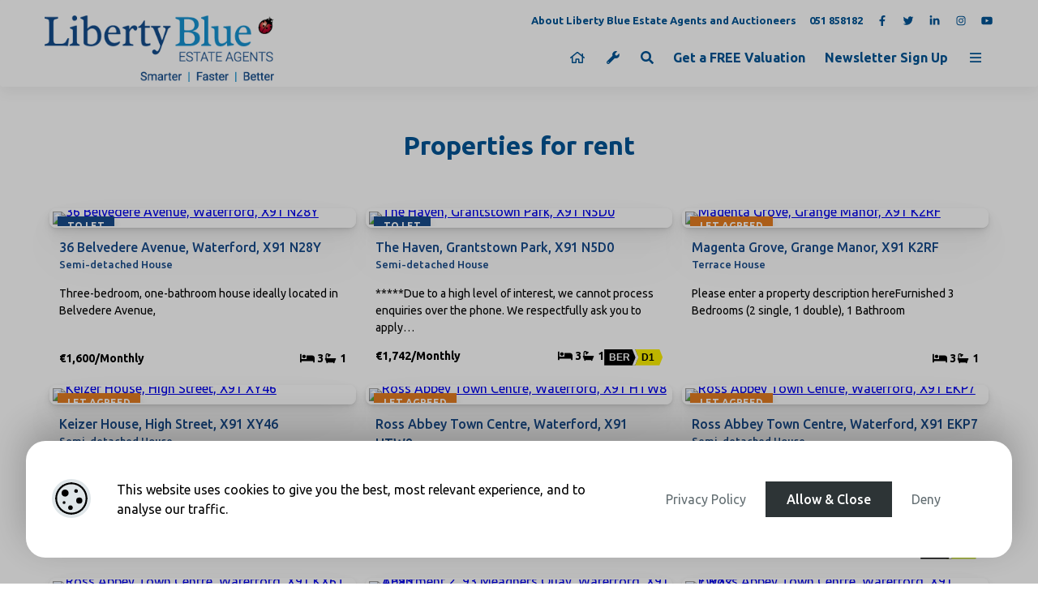

--- FILE ---
content_type: text/html; charset=UTF-8
request_url: https://libertyblue.ie/property-lettings-search/
body_size: 20483
content:
<!doctype html>
<html lang="en">
<head>
<meta charset="utf-8">
<meta name="viewport" content="width=device-width, initial-scale=1">

    <link rel="preconnect" href="https://fonts.googleapis.com">
    <link rel="preconnect" href="https://fonts.gstatic.com" crossorigin>

<meta name='robots' content='index, follow, max-image-preview:large, max-snippet:-1, max-video-preview:-1' />

	<!-- This site is optimized with the Yoast SEO plugin v26.7 - https://yoast.com/wordpress/plugins/seo/ -->
	<title>Properties for rent - Liberty Blue Estate Agents &amp; Auctioneers Waterford</title>
	<meta name="description" content="Houses and apartments available for rent in Waterford City and County from Liberty Blue Estate Agents Waterford. We&#039;d love to find you your new home!" />
	<link rel="canonical" href="https://libertyblue.ie/property-lettings-search/" />
	<meta property="og:locale" content="en_GB" />
	<meta property="og:type" content="article" />
	<meta property="og:title" content="Properties for rent - Liberty Blue Estate Agents &amp; Auctioneers Waterford" />
	<meta property="og:description" content="Houses and apartments available for rent in Waterford City and County from Liberty Blue Estate Agents Waterford. We&#039;d love to find you your new home!" />
	<meta property="og:url" content="https://libertyblue.ie/property-lettings-search/" />
	<meta property="og:site_name" content="Liberty Blue Estate Agents &amp; Auctioneers Waterford" />
	<meta property="article:publisher" content="https://www.facebook.com/libertyblue.ie/" />
	<meta property="article:modified_time" content="2020-07-01T10:14:09+00:00" />
	<meta property="og:image" content="https://libertyblue.ie/wp-content/uploads/2018/10/Liberty-Blue-Estate-Agents-and-Auctioneers-300-x-300.png" />
	<meta property="og:image:width" content="300" />
	<meta property="og:image:height" content="300" />
	<meta property="og:image:type" content="image/png" />
	<meta name="twitter:card" content="summary_large_image" />
	<meta name="twitter:site" content="@LibertyBlueEA" />
	<script type="application/ld+json" class="yoast-schema-graph">{"@context":"https://schema.org","@graph":[{"@type":"WebPage","@id":"https://libertyblue.ie/property-lettings-search/","url":"https://libertyblue.ie/property-lettings-search/","name":"Properties for rent - Liberty Blue Estate Agents &amp; Auctioneers Waterford","isPartOf":{"@id":"https://libertyblue.ie/#website"},"datePublished":"2016-01-14T15:49:26+00:00","dateModified":"2020-07-01T10:14:09+00:00","description":"Houses and apartments available for rent in Waterford City and County from Liberty Blue Estate Agents Waterford. We'd love to find you your new home!","breadcrumb":{"@id":"https://libertyblue.ie/property-lettings-search/#breadcrumb"},"inLanguage":"en-GB","potentialAction":[{"@type":"ReadAction","target":["https://libertyblue.ie/property-lettings-search/"]}]},{"@type":"BreadcrumbList","@id":"https://libertyblue.ie/property-lettings-search/#breadcrumb","itemListElement":[{"@type":"ListItem","position":1,"name":"Home","item":"https://libertyblue.ie/"},{"@type":"ListItem","position":2,"name":"Properties for rent"}]},{"@type":"WebSite","@id":"https://libertyblue.ie/#website","url":"https://libertyblue.ie/","name":"Liberty Blue Estate Agents &amp; Auctioneers Waterford","description":"Property Sales","publisher":{"@id":"https://libertyblue.ie/#organization"},"potentialAction":[{"@type":"SearchAction","target":{"@type":"EntryPoint","urlTemplate":"https://libertyblue.ie/?s={search_term_string}"},"query-input":{"@type":"PropertyValueSpecification","valueRequired":true,"valueName":"search_term_string"}}],"inLanguage":"en-GB"},{"@type":"Organization","@id":"https://libertyblue.ie/#organization","name":"Liberty Blue Estate Agents Waterford","url":"https://libertyblue.ie/","logo":{"@type":"ImageObject","inLanguage":"en-GB","@id":"https://libertyblue.ie/#/schema/logo/image/","url":"https://libertyblue.ie/wp-content/uploads/2018/10/Liberty-Blue-Estate-Agents-and-Auctioneers-300-x-300.png","contentUrl":"https://libertyblue.ie/wp-content/uploads/2018/10/Liberty-Blue-Estate-Agents-and-Auctioneers-300-x-300.png","width":300,"height":300,"caption":"Liberty Blue Estate Agents Waterford"},"image":{"@id":"https://libertyblue.ie/#/schema/logo/image/"},"sameAs":["https://www.facebook.com/libertyblue.ie/","https://x.com/LibertyBlueEA","https://www.instagram.com/libertyblueestateagents/","http://www.linkedin.com/in/reginamangan","https://www.youtube.com/channel/UChhVnf2xAtkyCxn5YH7PbkA"]}]}</script>
	<!-- / Yoast SEO plugin. -->


<link rel='dns-prefetch' href='//use.fontawesome.com' />
<link rel='dns-prefetch' href='//www.4property.com' />
<link rel='dns-prefetch' href='//cdn.jsdelivr.net' />
<link rel='dns-prefetch' href='//fonts.googleapis.com' />
<link rel='dns-prefetch' href='//stats.wp.com' />
<link rel="alternate" title="oEmbed (JSON)" type="application/json+oembed" href="https://libertyblue.ie/wp-json/oembed/1.0/embed?url=https%3A%2F%2Flibertyblue.ie%2Fproperty-lettings-search%2F" />
<link rel="alternate" title="oEmbed (XML)" type="text/xml+oembed" href="https://libertyblue.ie/wp-json/oembed/1.0/embed?url=https%3A%2F%2Flibertyblue.ie%2Fproperty-lettings-search%2F&#038;format=xml" />
<style id='wp-img-auto-sizes-contain-inline-css'>
img:is([sizes=auto i],[sizes^="auto," i]){contain-intrinsic-size:3000px 1500px}
/*# sourceURL=wp-img-auto-sizes-contain-inline-css */
</style>
<style id='wp-emoji-styles-inline-css'>

	img.wp-smiley, img.emoji {
		display: inline !important;
		border: none !important;
		box-shadow: none !important;
		height: 1em !important;
		width: 1em !important;
		margin: 0 0.07em !important;
		vertical-align: -0.1em !important;
		background: none !important;
		padding: 0 !important;
	}
/*# sourceURL=wp-emoji-styles-inline-css */
</style>
<style id='wp-block-library-inline-css'>
:root{--wp-block-synced-color:#7a00df;--wp-block-synced-color--rgb:122,0,223;--wp-bound-block-color:var(--wp-block-synced-color);--wp-editor-canvas-background:#ddd;--wp-admin-theme-color:#007cba;--wp-admin-theme-color--rgb:0,124,186;--wp-admin-theme-color-darker-10:#006ba1;--wp-admin-theme-color-darker-10--rgb:0,107,160.5;--wp-admin-theme-color-darker-20:#005a87;--wp-admin-theme-color-darker-20--rgb:0,90,135;--wp-admin-border-width-focus:2px}@media (min-resolution:192dpi){:root{--wp-admin-border-width-focus:1.5px}}.wp-element-button{cursor:pointer}:root .has-very-light-gray-background-color{background-color:#eee}:root .has-very-dark-gray-background-color{background-color:#313131}:root .has-very-light-gray-color{color:#eee}:root .has-very-dark-gray-color{color:#313131}:root .has-vivid-green-cyan-to-vivid-cyan-blue-gradient-background{background:linear-gradient(135deg,#00d084,#0693e3)}:root .has-purple-crush-gradient-background{background:linear-gradient(135deg,#34e2e4,#4721fb 50%,#ab1dfe)}:root .has-hazy-dawn-gradient-background{background:linear-gradient(135deg,#faaca8,#dad0ec)}:root .has-subdued-olive-gradient-background{background:linear-gradient(135deg,#fafae1,#67a671)}:root .has-atomic-cream-gradient-background{background:linear-gradient(135deg,#fdd79a,#004a59)}:root .has-nightshade-gradient-background{background:linear-gradient(135deg,#330968,#31cdcf)}:root .has-midnight-gradient-background{background:linear-gradient(135deg,#020381,#2874fc)}:root{--wp--preset--font-size--normal:16px;--wp--preset--font-size--huge:42px}.has-regular-font-size{font-size:1em}.has-larger-font-size{font-size:2.625em}.has-normal-font-size{font-size:var(--wp--preset--font-size--normal)}.has-huge-font-size{font-size:var(--wp--preset--font-size--huge)}.has-text-align-center{text-align:center}.has-text-align-left{text-align:left}.has-text-align-right{text-align:right}.has-fit-text{white-space:nowrap!important}#end-resizable-editor-section{display:none}.aligncenter{clear:both}.items-justified-left{justify-content:flex-start}.items-justified-center{justify-content:center}.items-justified-right{justify-content:flex-end}.items-justified-space-between{justify-content:space-between}.screen-reader-text{border:0;clip-path:inset(50%);height:1px;margin:-1px;overflow:hidden;padding:0;position:absolute;width:1px;word-wrap:normal!important}.screen-reader-text:focus{background-color:#ddd;clip-path:none;color:#444;display:block;font-size:1em;height:auto;left:5px;line-height:normal;padding:15px 23px 14px;text-decoration:none;top:5px;width:auto;z-index:100000}html :where(.has-border-color){border-style:solid}html :where([style*=border-top-color]){border-top-style:solid}html :where([style*=border-right-color]){border-right-style:solid}html :where([style*=border-bottom-color]){border-bottom-style:solid}html :where([style*=border-left-color]){border-left-style:solid}html :where([style*=border-width]){border-style:solid}html :where([style*=border-top-width]){border-top-style:solid}html :where([style*=border-right-width]){border-right-style:solid}html :where([style*=border-bottom-width]){border-bottom-style:solid}html :where([style*=border-left-width]){border-left-style:solid}html :where(img[class*=wp-image-]){height:auto;max-width:100%}:where(figure){margin:0 0 1em}html :where(.is-position-sticky){--wp-admin--admin-bar--position-offset:var(--wp-admin--admin-bar--height,0px)}@media screen and (max-width:600px){html :where(.is-position-sticky){--wp-admin--admin-bar--position-offset:0px}}

/*# sourceURL=wp-block-library-inline-css */
</style><style id='wp-block-heading-inline-css'>
h1:where(.wp-block-heading).has-background,h2:where(.wp-block-heading).has-background,h3:where(.wp-block-heading).has-background,h4:where(.wp-block-heading).has-background,h5:where(.wp-block-heading).has-background,h6:where(.wp-block-heading).has-background{padding:1.25em 2.375em}h1.has-text-align-left[style*=writing-mode]:where([style*=vertical-lr]),h1.has-text-align-right[style*=writing-mode]:where([style*=vertical-rl]),h2.has-text-align-left[style*=writing-mode]:where([style*=vertical-lr]),h2.has-text-align-right[style*=writing-mode]:where([style*=vertical-rl]),h3.has-text-align-left[style*=writing-mode]:where([style*=vertical-lr]),h3.has-text-align-right[style*=writing-mode]:where([style*=vertical-rl]),h4.has-text-align-left[style*=writing-mode]:where([style*=vertical-lr]),h4.has-text-align-right[style*=writing-mode]:where([style*=vertical-rl]),h5.has-text-align-left[style*=writing-mode]:where([style*=vertical-lr]),h5.has-text-align-right[style*=writing-mode]:where([style*=vertical-rl]),h6.has-text-align-left[style*=writing-mode]:where([style*=vertical-lr]),h6.has-text-align-right[style*=writing-mode]:where([style*=vertical-rl]){rotate:180deg}
/*# sourceURL=https://libertyblue.ie/wp-includes/blocks/heading/style.min.css */
</style>
<style id='wp-block-list-inline-css'>
ol,ul{box-sizing:border-box}:root :where(.wp-block-list.has-background){padding:1.25em 2.375em}
/*# sourceURL=https://libertyblue.ie/wp-includes/blocks/list/style.min.css */
</style>
<style id='wp-block-columns-inline-css'>
.wp-block-columns{box-sizing:border-box;display:flex;flex-wrap:wrap!important}@media (min-width:782px){.wp-block-columns{flex-wrap:nowrap!important}}.wp-block-columns{align-items:normal!important}.wp-block-columns.are-vertically-aligned-top{align-items:flex-start}.wp-block-columns.are-vertically-aligned-center{align-items:center}.wp-block-columns.are-vertically-aligned-bottom{align-items:flex-end}@media (max-width:781px){.wp-block-columns:not(.is-not-stacked-on-mobile)>.wp-block-column{flex-basis:100%!important}}@media (min-width:782px){.wp-block-columns:not(.is-not-stacked-on-mobile)>.wp-block-column{flex-basis:0;flex-grow:1}.wp-block-columns:not(.is-not-stacked-on-mobile)>.wp-block-column[style*=flex-basis]{flex-grow:0}}.wp-block-columns.is-not-stacked-on-mobile{flex-wrap:nowrap!important}.wp-block-columns.is-not-stacked-on-mobile>.wp-block-column{flex-basis:0;flex-grow:1}.wp-block-columns.is-not-stacked-on-mobile>.wp-block-column[style*=flex-basis]{flex-grow:0}:where(.wp-block-columns){margin-bottom:1.75em}:where(.wp-block-columns.has-background){padding:1.25em 2.375em}.wp-block-column{flex-grow:1;min-width:0;overflow-wrap:break-word;word-break:break-word}.wp-block-column.is-vertically-aligned-top{align-self:flex-start}.wp-block-column.is-vertically-aligned-center{align-self:center}.wp-block-column.is-vertically-aligned-bottom{align-self:flex-end}.wp-block-column.is-vertically-aligned-stretch{align-self:stretch}.wp-block-column.is-vertically-aligned-bottom,.wp-block-column.is-vertically-aligned-center,.wp-block-column.is-vertically-aligned-top{width:100%}
/*# sourceURL=https://libertyblue.ie/wp-includes/blocks/columns/style.min.css */
</style>
<style id='wp-block-paragraph-inline-css'>
.is-small-text{font-size:.875em}.is-regular-text{font-size:1em}.is-large-text{font-size:2.25em}.is-larger-text{font-size:3em}.has-drop-cap:not(:focus):first-letter{float:left;font-size:8.4em;font-style:normal;font-weight:100;line-height:.68;margin:.05em .1em 0 0;text-transform:uppercase}body.rtl .has-drop-cap:not(:focus):first-letter{float:none;margin-left:.1em}p.has-drop-cap.has-background{overflow:hidden}:root :where(p.has-background){padding:1.25em 2.375em}:where(p.has-text-color:not(.has-link-color)) a{color:inherit}p.has-text-align-left[style*="writing-mode:vertical-lr"],p.has-text-align-right[style*="writing-mode:vertical-rl"]{rotate:180deg}
/*# sourceURL=https://libertyblue.ie/wp-includes/blocks/paragraph/style.min.css */
</style>
<link rel='stylesheet' id='wp-block-spacer-css' href='https://libertyblue.ie/wp-includes/blocks/spacer/style.min.css?ver=87c24422a05ca488d66d8a328d3bce01' media='all' />
<style id='global-styles-inline-css'>
:root{--wp--preset--aspect-ratio--square: 1;--wp--preset--aspect-ratio--4-3: 4/3;--wp--preset--aspect-ratio--3-4: 3/4;--wp--preset--aspect-ratio--3-2: 3/2;--wp--preset--aspect-ratio--2-3: 2/3;--wp--preset--aspect-ratio--16-9: 16/9;--wp--preset--aspect-ratio--9-16: 9/16;--wp--preset--color--black: #000000;--wp--preset--color--cyan-bluish-gray: #abb8c3;--wp--preset--color--white: #ffffff;--wp--preset--color--pale-pink: #f78da7;--wp--preset--color--vivid-red: #cf2e2e;--wp--preset--color--luminous-vivid-orange: #ff6900;--wp--preset--color--luminous-vivid-amber: #fcb900;--wp--preset--color--light-green-cyan: #7bdcb5;--wp--preset--color--vivid-green-cyan: #00d084;--wp--preset--color--pale-cyan-blue: #8ed1fc;--wp--preset--color--vivid-cyan-blue: #0693e3;--wp--preset--color--vivid-purple: #9b51e0;--wp--preset--gradient--vivid-cyan-blue-to-vivid-purple: linear-gradient(135deg,rgb(6,147,227) 0%,rgb(155,81,224) 100%);--wp--preset--gradient--light-green-cyan-to-vivid-green-cyan: linear-gradient(135deg,rgb(122,220,180) 0%,rgb(0,208,130) 100%);--wp--preset--gradient--luminous-vivid-amber-to-luminous-vivid-orange: linear-gradient(135deg,rgb(252,185,0) 0%,rgb(255,105,0) 100%);--wp--preset--gradient--luminous-vivid-orange-to-vivid-red: linear-gradient(135deg,rgb(255,105,0) 0%,rgb(207,46,46) 100%);--wp--preset--gradient--very-light-gray-to-cyan-bluish-gray: linear-gradient(135deg,rgb(238,238,238) 0%,rgb(169,184,195) 100%);--wp--preset--gradient--cool-to-warm-spectrum: linear-gradient(135deg,rgb(74,234,220) 0%,rgb(151,120,209) 20%,rgb(207,42,186) 40%,rgb(238,44,130) 60%,rgb(251,105,98) 80%,rgb(254,248,76) 100%);--wp--preset--gradient--blush-light-purple: linear-gradient(135deg,rgb(255,206,236) 0%,rgb(152,150,240) 100%);--wp--preset--gradient--blush-bordeaux: linear-gradient(135deg,rgb(254,205,165) 0%,rgb(254,45,45) 50%,rgb(107,0,62) 100%);--wp--preset--gradient--luminous-dusk: linear-gradient(135deg,rgb(255,203,112) 0%,rgb(199,81,192) 50%,rgb(65,88,208) 100%);--wp--preset--gradient--pale-ocean: linear-gradient(135deg,rgb(255,245,203) 0%,rgb(182,227,212) 50%,rgb(51,167,181) 100%);--wp--preset--gradient--electric-grass: linear-gradient(135deg,rgb(202,248,128) 0%,rgb(113,206,126) 100%);--wp--preset--gradient--midnight: linear-gradient(135deg,rgb(2,3,129) 0%,rgb(40,116,252) 100%);--wp--preset--font-size--small: 13px;--wp--preset--font-size--medium: 20px;--wp--preset--font-size--large: 36px;--wp--preset--font-size--x-large: 42px;--wp--preset--spacing--20: 0.44rem;--wp--preset--spacing--30: 0.67rem;--wp--preset--spacing--40: 1rem;--wp--preset--spacing--50: 1.5rem;--wp--preset--spacing--60: 2.25rem;--wp--preset--spacing--70: 3.38rem;--wp--preset--spacing--80: 5.06rem;--wp--preset--shadow--natural: 6px 6px 9px rgba(0, 0, 0, 0.2);--wp--preset--shadow--deep: 12px 12px 50px rgba(0, 0, 0, 0.4);--wp--preset--shadow--sharp: 6px 6px 0px rgba(0, 0, 0, 0.2);--wp--preset--shadow--outlined: 6px 6px 0px -3px rgb(255, 255, 255), 6px 6px rgb(0, 0, 0);--wp--preset--shadow--crisp: 6px 6px 0px rgb(0, 0, 0);}:root { --wp--style--global--content-size: 1170px;--wp--style--global--wide-size: 1440px; }:where(body) { margin: 0; }.wp-site-blocks > .alignleft { float: left; margin-right: 2em; }.wp-site-blocks > .alignright { float: right; margin-left: 2em; }.wp-site-blocks > .aligncenter { justify-content: center; margin-left: auto; margin-right: auto; }:where(.wp-site-blocks) > * { margin-block-start: 24px; margin-block-end: 0; }:where(.wp-site-blocks) > :first-child { margin-block-start: 0; }:where(.wp-site-blocks) > :last-child { margin-block-end: 0; }:root { --wp--style--block-gap: 24px; }:root :where(.is-layout-flow) > :first-child{margin-block-start: 0;}:root :where(.is-layout-flow) > :last-child{margin-block-end: 0;}:root :where(.is-layout-flow) > *{margin-block-start: 24px;margin-block-end: 0;}:root :where(.is-layout-constrained) > :first-child{margin-block-start: 0;}:root :where(.is-layout-constrained) > :last-child{margin-block-end: 0;}:root :where(.is-layout-constrained) > *{margin-block-start: 24px;margin-block-end: 0;}:root :where(.is-layout-flex){gap: 24px;}:root :where(.is-layout-grid){gap: 24px;}.is-layout-flow > .alignleft{float: left;margin-inline-start: 0;margin-inline-end: 2em;}.is-layout-flow > .alignright{float: right;margin-inline-start: 2em;margin-inline-end: 0;}.is-layout-flow > .aligncenter{margin-left: auto !important;margin-right: auto !important;}.is-layout-constrained > .alignleft{float: left;margin-inline-start: 0;margin-inline-end: 2em;}.is-layout-constrained > .alignright{float: right;margin-inline-start: 2em;margin-inline-end: 0;}.is-layout-constrained > .aligncenter{margin-left: auto !important;margin-right: auto !important;}.is-layout-constrained > :where(:not(.alignleft):not(.alignright):not(.alignfull)){max-width: var(--wp--style--global--content-size);margin-left: auto !important;margin-right: auto !important;}.is-layout-constrained > .alignwide{max-width: var(--wp--style--global--wide-size);}body .is-layout-flex{display: flex;}.is-layout-flex{flex-wrap: wrap;align-items: center;}.is-layout-flex > :is(*, div){margin: 0;}body .is-layout-grid{display: grid;}.is-layout-grid > :is(*, div){margin: 0;}body{padding-top: 0px;padding-right: 0px;padding-bottom: 0px;padding-left: 0px;}a:where(:not(.wp-element-button)){text-decoration: underline;}:root :where(.wp-element-button, .wp-block-button__link){background-color: #32373c;border-width: 0;color: #fff;font-family: inherit;font-size: inherit;font-style: inherit;font-weight: inherit;letter-spacing: inherit;line-height: inherit;padding-top: calc(0.667em + 2px);padding-right: calc(1.333em + 2px);padding-bottom: calc(0.667em + 2px);padding-left: calc(1.333em + 2px);text-decoration: none;text-transform: inherit;}.has-black-color{color: var(--wp--preset--color--black) !important;}.has-cyan-bluish-gray-color{color: var(--wp--preset--color--cyan-bluish-gray) !important;}.has-white-color{color: var(--wp--preset--color--white) !important;}.has-pale-pink-color{color: var(--wp--preset--color--pale-pink) !important;}.has-vivid-red-color{color: var(--wp--preset--color--vivid-red) !important;}.has-luminous-vivid-orange-color{color: var(--wp--preset--color--luminous-vivid-orange) !important;}.has-luminous-vivid-amber-color{color: var(--wp--preset--color--luminous-vivid-amber) !important;}.has-light-green-cyan-color{color: var(--wp--preset--color--light-green-cyan) !important;}.has-vivid-green-cyan-color{color: var(--wp--preset--color--vivid-green-cyan) !important;}.has-pale-cyan-blue-color{color: var(--wp--preset--color--pale-cyan-blue) !important;}.has-vivid-cyan-blue-color{color: var(--wp--preset--color--vivid-cyan-blue) !important;}.has-vivid-purple-color{color: var(--wp--preset--color--vivid-purple) !important;}.has-black-background-color{background-color: var(--wp--preset--color--black) !important;}.has-cyan-bluish-gray-background-color{background-color: var(--wp--preset--color--cyan-bluish-gray) !important;}.has-white-background-color{background-color: var(--wp--preset--color--white) !important;}.has-pale-pink-background-color{background-color: var(--wp--preset--color--pale-pink) !important;}.has-vivid-red-background-color{background-color: var(--wp--preset--color--vivid-red) !important;}.has-luminous-vivid-orange-background-color{background-color: var(--wp--preset--color--luminous-vivid-orange) !important;}.has-luminous-vivid-amber-background-color{background-color: var(--wp--preset--color--luminous-vivid-amber) !important;}.has-light-green-cyan-background-color{background-color: var(--wp--preset--color--light-green-cyan) !important;}.has-vivid-green-cyan-background-color{background-color: var(--wp--preset--color--vivid-green-cyan) !important;}.has-pale-cyan-blue-background-color{background-color: var(--wp--preset--color--pale-cyan-blue) !important;}.has-vivid-cyan-blue-background-color{background-color: var(--wp--preset--color--vivid-cyan-blue) !important;}.has-vivid-purple-background-color{background-color: var(--wp--preset--color--vivid-purple) !important;}.has-black-border-color{border-color: var(--wp--preset--color--black) !important;}.has-cyan-bluish-gray-border-color{border-color: var(--wp--preset--color--cyan-bluish-gray) !important;}.has-white-border-color{border-color: var(--wp--preset--color--white) !important;}.has-pale-pink-border-color{border-color: var(--wp--preset--color--pale-pink) !important;}.has-vivid-red-border-color{border-color: var(--wp--preset--color--vivid-red) !important;}.has-luminous-vivid-orange-border-color{border-color: var(--wp--preset--color--luminous-vivid-orange) !important;}.has-luminous-vivid-amber-border-color{border-color: var(--wp--preset--color--luminous-vivid-amber) !important;}.has-light-green-cyan-border-color{border-color: var(--wp--preset--color--light-green-cyan) !important;}.has-vivid-green-cyan-border-color{border-color: var(--wp--preset--color--vivid-green-cyan) !important;}.has-pale-cyan-blue-border-color{border-color: var(--wp--preset--color--pale-cyan-blue) !important;}.has-vivid-cyan-blue-border-color{border-color: var(--wp--preset--color--vivid-cyan-blue) !important;}.has-vivid-purple-border-color{border-color: var(--wp--preset--color--vivid-purple) !important;}.has-vivid-cyan-blue-to-vivid-purple-gradient-background{background: var(--wp--preset--gradient--vivid-cyan-blue-to-vivid-purple) !important;}.has-light-green-cyan-to-vivid-green-cyan-gradient-background{background: var(--wp--preset--gradient--light-green-cyan-to-vivid-green-cyan) !important;}.has-luminous-vivid-amber-to-luminous-vivid-orange-gradient-background{background: var(--wp--preset--gradient--luminous-vivid-amber-to-luminous-vivid-orange) !important;}.has-luminous-vivid-orange-to-vivid-red-gradient-background{background: var(--wp--preset--gradient--luminous-vivid-orange-to-vivid-red) !important;}.has-very-light-gray-to-cyan-bluish-gray-gradient-background{background: var(--wp--preset--gradient--very-light-gray-to-cyan-bluish-gray) !important;}.has-cool-to-warm-spectrum-gradient-background{background: var(--wp--preset--gradient--cool-to-warm-spectrum) !important;}.has-blush-light-purple-gradient-background{background: var(--wp--preset--gradient--blush-light-purple) !important;}.has-blush-bordeaux-gradient-background{background: var(--wp--preset--gradient--blush-bordeaux) !important;}.has-luminous-dusk-gradient-background{background: var(--wp--preset--gradient--luminous-dusk) !important;}.has-pale-ocean-gradient-background{background: var(--wp--preset--gradient--pale-ocean) !important;}.has-electric-grass-gradient-background{background: var(--wp--preset--gradient--electric-grass) !important;}.has-midnight-gradient-background{background: var(--wp--preset--gradient--midnight) !important;}.has-small-font-size{font-size: var(--wp--preset--font-size--small) !important;}.has-medium-font-size{font-size: var(--wp--preset--font-size--medium) !important;}.has-large-font-size{font-size: var(--wp--preset--font-size--large) !important;}.has-x-large-font-size{font-size: var(--wp--preset--font-size--x-large) !important;}
/*# sourceURL=global-styles-inline-css */
</style>
<style id='core-block-supports-inline-css'>
.wp-container-core-columns-is-layout-28f84493{flex-wrap:nowrap;}
/*# sourceURL=core-block-supports-inline-css */
</style>

<link rel='stylesheet' id='supernova-block-extends-css' href='https://libertyblue.ie/wp-content/themes/supernova/block-extends/block-extends.css?ver=87c24422a05ca488d66d8a328d3bce01' media='all' />
<link rel='stylesheet' id='vfb-pro-css' href='https://libertyblue.ie/wp-content/plugins/vfb-pro/public/assets/css/vfb-style.min.css?ver=2019.05.10' media='all' />
<style id='vfb-pro-inline-css'>
#vfbp-form-1 {font-family: 'Lucida Grande', 'Lucida Sans Unicode', 'Lucida Sans', Geneva, Verdana, sans-serif;font-size: 16px;}#vfbp-form-1.vfbp-form label {font-weight: bold;margin-bottom: 5px;color: #444;}#vfbp-form-1.vfbp-form .vfb-radio label,#vfbp-form-1.vfbp-form .vfb-checkbox label,#vfbp-form-1.vfbp-form label.vfb-address-label {font-weight: normal;}#vfbp-form-1.vfbp-form .vfb-radio label {margin:0;}#vfbp-form-1.vfbp-form .vfb-form-control {color: #555;background-color: #F7F8FA;border: 1px solid #adb2b6;border-radius: 2px;}#vfbp-form-1.vfbp-form .vfb-form-control:focus {border-color: #66afe9;}#vfbp-form-1.vfbp-form .vfb-form-control::-moz-placeholder {color: #777;}#vfbp-form-1.vfbp-form .vfb-form-control::-webkit-input-placeholder {color: #777;}#vfbp-form-1.vfbp-form .vfb-form-control:-ms-input-placeholder {color: #777;}#vfbp-form-1.vfbp-form .vfb-help-block {color: #777;margin: 5px 0px;padding: 0px 0px;}#vfbp-form-1.vfbp-form .vfb-has-error .vfb-help-block,#vfbp-form-1.vfbp-form .vfb-has-error .vfb-control-label,#vfbp-form-1.vfbp-form .vfb-help-block .parsley-required {color: #a94442;}#vfbp-form-1.vfbp-form .vfb-has-error .vfb-form-control {border-color: #a94442;}#vfbp-form-1.vfbp-form .vfb-has-success .vfb-help-block,#vfbp-form-1.vfbp-form .vfb-has-success .vfb-control-label {color: #3c763d;}#vfbp-form-1.vfbp-form .vfb-has-success .vfb-form-control {border-color: #3c763d;}#vfbp-form-1.vfbp-form .btn-primary {color: #fff;background-color: #d0282b;font-size: 14px;font-weight: normal;border: 0px solid #2e6da4;border-radius: 2px;}#vfbp-form-1.vfbp-form .btn-primary:hover {color: #fff;background-color: #286090;border-color: #204d74;}#vfbp-form-1.vfbp-form .vfb-well {background-color: #f1f3f6;border: 1px solid #f7f8fa;border-radius: 2px;margin: 20px 0px;padding: 19px 19px;}    form h2, .form h2 {
    font-weight: 300;
    color: #D0282B;
    }#vfbp-form-3 {font-family: 'Lucida Grande', 'Lucida Sans Unicode', 'Lucida Sans', Geneva, Verdana, sans-serif;font-size: 16px;}#vfbp-form-3.vfbp-form label {font-weight: bold;margin-bottom: 5px;color: #444;}#vfbp-form-3.vfbp-form .vfb-radio label,#vfbp-form-3.vfbp-form .vfb-checkbox label,#vfbp-form-3.vfbp-form label.vfb-address-label {font-weight: normal;}#vfbp-form-3.vfbp-form .vfb-radio label {margin:0;}#vfbp-form-3.vfbp-form .vfb-form-control {color: #555;background-color: #F7F8FA;border: 1px solid #adb2b6;border-radius: 2px;}#vfbp-form-3.vfbp-form .vfb-form-control:focus {border-color: #66afe9;}#vfbp-form-3.vfbp-form .vfb-form-control::-moz-placeholder {color: #777;}#vfbp-form-3.vfbp-form .vfb-form-control::-webkit-input-placeholder {color: #777;}#vfbp-form-3.vfbp-form .vfb-form-control:-ms-input-placeholder {color: #777;}#vfbp-form-3.vfbp-form .vfb-help-block {color: #777;margin: 5px 0px;padding: 0px 0px;}#vfbp-form-3.vfbp-form .vfb-has-error .vfb-help-block,#vfbp-form-3.vfbp-form .vfb-has-error .vfb-control-label,#vfbp-form-3.vfbp-form .vfb-help-block .parsley-required {color: #a94442;}#vfbp-form-3.vfbp-form .vfb-has-error .vfb-form-control {border-color: #a94442;}#vfbp-form-3.vfbp-form .vfb-has-success .vfb-help-block,#vfbp-form-3.vfbp-form .vfb-has-success .vfb-control-label {color: #3c763d;}#vfbp-form-3.vfbp-form .vfb-has-success .vfb-form-control {border-color: #3c763d;}#vfbp-form-3.vfbp-form .btn-primary {color: #fff;background-color: #d0282b;font-size: 14px;font-weight: normal;border: 0px solid #2e6da4;border-radius: 2px;}#vfbp-form-3.vfbp-form .btn-primary:hover {color: #fff;background-color: #286090;border-color: #204d74;}#vfbp-form-3.vfbp-form .vfb-well {background-color: #f1f3f6;border: 1px solid #f7f8fa;border-radius: 2px;margin: 20px 0px;padding: 19px 19px;}    form h2, .form h2 {
    font-weight: 300;
    color: #D0282B;
    }
/*# sourceURL=vfb-pro-inline-css */
</style>
<link rel='stylesheet' id='swiper-css' href='https://cdn.jsdelivr.net/npm/swiper@11/swiper-bundle.min.css?ver=2.2.2' media='all' />
<link rel='stylesheet' id='4bids-core-css' href='https://libertyblue.ie/wp-content/plugins/wp-property-drive/modules/4bids/4bids.css?ver=4.0.2' media='all' />
<link rel='stylesheet' id='slider-css' href='https://libertyblue.ie/wp-content/plugins/wp-property-drive/modules/slider/slider.min.css?ver=4.0.2' media='all' />
<link rel='stylesheet' id='tail.select-css' href='https://libertyblue.ie/wp-content/plugins/wp-property-drive/assets/js/tail.select/tail.select.css?ver=1.1.0' media='all' />
<link rel='stylesheet' id='wppd-ui-css' href='https://libertyblue.ie/wp-content/plugins/wp-property-drive/assets/css/ui.min.css?ver=4.0.2' media='all' />
<style id='wppd-ui-inline-css'>
:root {
        --wppd-property-card-border-radius: 0px;
        --wppd-grid-attributes-count: 6;

        --wppd-accent-text: #ffffff;
        --wppd-accent-background: #005596;
        --badge_for_sale: #184c8c;
        --badge_sale_agreed: #e67e22;--badge_sold: #f5002f;
        --wppd-card-overlay: ;
    }
/*# sourceURL=wppd-ui-inline-css */
</style>
<link rel='stylesheet' id='wppd-cards-css' href='https://libertyblue.ie/wp-content/plugins/wp-property-drive/assets/css/cards.css?ver=4.0.2' media='all' />
<link rel='stylesheet' id='side-panel-css' href='https://libertyblue.ie/wp-content/themes/supernova/modules/side-panel/side-panel.css?ver=1.0.0' media='all' />
<style id='side-panel-inline-css'>
#site-menu { background-color: #005596; }
/*# sourceURL=side-panel-inline-css */
</style>
<link rel='stylesheet' id='google-fonts-css' href='https://fonts.googleapis.com/css2?family=Ubuntu:wght@300;400;500;700;800;900&#038;family=Ubuntu:wght@300;400;500;700&#038;display=swap' media='all' />
<link rel='stylesheet' id='akar-icons-css' href='https://libertyblue.ie/wp-content/themes/supernova/assets/icons/akar-icons/akar-icons.min.css?ver=6.5.2' media='all' />
<link rel='stylesheet' id='supernova-css' href='https://libertyblue.ie/wp-content/themes/supernova/assets/css/main.min.css?ver=6.5.2' media='all' />
<link rel='stylesheet' id='supernova-print-css' href='https://libertyblue.ie/wp-content/themes/supernova/assets/css/print.css?ver=6.5.2' media='print' />
<style id='block-visibility-screen-size-styles-inline-css'>
/* Large screens (desktops, 992px and up) */
@media ( min-width: 992px ) {
	.block-visibility-hide-large-screen {
		display: none !important;
	}
}

/* Medium screens (tablets, between 768px and 992px) */
@media ( min-width: 768px ) and ( max-width: 991.98px ) {
	.block-visibility-hide-medium-screen {
		display: none !important;
	}
}

/* Small screens (mobile devices, less than 768px) */
@media ( max-width: 767.98px ) {
	.block-visibility-hide-small-screen {
		display: none !important;
	}
}
/*# sourceURL=block-visibility-screen-size-styles-inline-css */
</style>
<script id="4bids-core-js-before">
const wppd_ajax_var = {"ajaxurl":"https:\/\/libertyblue.ie\/wp-admin\/admin-ajax.php","apiurl":"https:\/\/libertyblue.ie\/wp-content\/plugins\/wp-property-drive\/api\/","bid_interval":"30","bid_increment":1000,"self_id":0,"property_id":33}
//# sourceURL=4bids-core-js-before
</script>
<script src="https://libertyblue.ie/wp-content/plugins/wp-property-drive/modules/4bids/js/init.js?ver=4.0.2" id="4bids-core-js"></script>
<link rel="https://api.w.org/" href="https://libertyblue.ie/wp-json/" /><link rel="alternate" title="JSON" type="application/json" href="https://libertyblue.ie/wp-json/wp/v2/pages/33" /><script>
    function wpgcpConsentGrantedAdStorage() {
        gtag("consent", "update", {
            "ad_user_data": "granted",
            "ad_personalization": "granted",
            "ad_storage": "granted",
            "analytics_storage": "granted",
            "functionality_storage": "granted",
            "personalization_storage": "granted",
            "security_storage": "granted",
            "wait_for_update": 500
        });
    }

    let LS_WPGCPAcceptedCookies = localStorage.getItem("LS_WPGCPAcceptedCookies");
    let LS_WPGCPStatus = localStorage.getItem("LS_WPGCPStatus");

    LS_WPGCPAcceptedCookies ??= "denied";
    LS_WPGCPStatus ??= "default";

    // Define dataLayer and the gtag function
    // https://developers.google.com/tag-platform/security/guides/consent?consentmode=advanced
    window.dataLayer = window.dataLayer || [];
    function gtag(){dataLayer.push(arguments);}

    // Plugin options
    let wpgcp_ads_data_redaction = 0;
    let wpgcp_url_passthrough = 0;

    if (wpgcp_ads_data_redaction === 1) {
        let ads_data_redaction = (LS_WPGCPAcceptedCookies === "granted") ? false : true;
        gtag("set", "ads_data_redaction", ads_data_redaction);
    }
    if (wpgcp_url_passthrough === 1) {
        let url_passthrough = (LS_WPGCPAcceptedCookies === "granted") ? false : true;
        gtag("set", "url_passthrough", url_passthrough);
    }

    gtag("consent", LS_WPGCPStatus, {
        "ad_user_data": LS_WPGCPAcceptedCookies,
        "ad_personalization": LS_WPGCPAcceptedCookies,
        "ad_storage": LS_WPGCPAcceptedCookies,
        "analytics_storage": LS_WPGCPAcceptedCookies,
        "functionality_storage": "granted",
        "personalization_storage": "granted",
        "security_storage": "granted",
        "wait_for_update": 500
    });

    // Default Bing UET consent state
    window.uetq = window.uetq || [];
    window.uetq.push("consent", "default", {
        "ad_storage": LS_WPGCPAcceptedCookies,
        "ad_personalization": LS_WPGCPAcceptedCookies,
        "ad_user_data": LS_WPGCPAcceptedCookies
    });
    </script>
    <!-- Google Tag Manager -->
    <script>(function(w,d,s,l,i){w[l]=w[l]||[];w[l].push({'gtm.start':
    new Date().getTime(),event:'gtm.js'});var f=d.getElementsByTagName(s)[0],
    j=d.createElement(s),dl=l!='dataLayer'?'&l='+l:'';j.async=true;j.src=
    'https://www.googletagmanager.com/gtm.js?id='+i+dl;f.parentNode.insertBefore(j,f);
    })(window,document,'script','dataLayer','GTM-MP9LZFG');</script>
    <!-- End Google Tag Manager -->
    <meta name="ti-site-data" content="[base64]" /><link rel="icon" href="https://libertyblue.ie/wp-content/uploads/2016/03/Logotest1.jpg" sizes="32x32" />
<link rel="icon" href="https://libertyblue.ie/wp-content/uploads/2016/03/Logotest1.jpg" sizes="192x192" />
<link rel="apple-touch-icon" href="https://libertyblue.ie/wp-content/uploads/2016/03/Logotest1.jpg" />
<meta name="msapplication-TileImage" content="https://libertyblue.ie/wp-content/uploads/2016/03/Logotest1.jpg" />

<style>
:root {
        --body_font: "Ubuntu";
    --heading_font: "Ubuntu";

    --content_width: 1170px;
    --wp--style--global--content-size: 1170px;
    --wp--style--global--wide-size: 1440px;

    --primarycolor: #e31937;

    --ui-nav-size: 14px;
    --ui-nav-weight: 400;
    --ui-nav-align: center;
    --ui-nav-justify: flex-end;

    --ui-link-colour: ;
    --ui-link-colour-hover: #005596;

    --body-background: ;
    --body-text: ;

    --header_menu_text_colour: #005596;
    --header_menu_hover_colour: #e31937;

    --header_background_colour: #ffffff;
    --header-highlight-background-colour: ;

    --footer-background-colour: #184c8c;
    --footer-text-colour: #ffffff;
    --footer-link-colour: ;
    --footer-link-hover-colour: ;

    --entry-title-border-height: 0;

    --supernova-global-font-base: 16px;
    --supernova-global-radius: 0px;
}
</style>

<style>
body {
	color: #000000;
}

/* Style for Cover Block */
.wp-block-cover1 {
    max-width: 1270px;
    margin-left: auto;
    margin-right: auto;
}


.shaddow {
    border-radius: 6px;
    box-shadow: 0 4px 8px rgba(128, 128, 128, 0.6);
    transition: box-shadow 0.3s ease-in-out;
}

.shaddow:hover {
    box-shadow: 0 6px 16px #005595;
}

.site-menu-content a {
    text-decoration: none;
    color: white;
}

.site-menu-content a:hover {
    text-decoration: none;
    color: #e31937;
}

.ti-widget.ti-goog .ti-header .ti-rating-text strong.ti-rating {
    font-size: 24px !important;
    display: block;
    margin-bottom: 4px;
    color: #184c8c;
}

.ti-widget.ti-goog .ti-rating-text, .ti-widget.ti-goog .ti-rating-text strong, .ti-widget.ti-goog .ti-rating-text strong a, .ti-widget.ti-goog .ti-rating-text strong span, .ti-widget.ti-goog .ti-rating-text span strong, .ti-widget.ti-goog .ti-rating-text span, .ti-widget.ti-goog .ti-footer, .ti-widget.ti-goog .ti-footer strong, .ti-widget.ti-goog .ti-footer span, .ti-widget.ti-goog .ti-footer strong a {
    font-size: 14px;
    color: #184c8c;
}

.ti-widget.ti-goog .ti-header .ti-rating-text .nowrap {
    margin-bottom: 3px;
    color: #184c8c;
}

.ti-widget.ti-goog .ti-rating-text, .ti-widget.ti-goog .ti-rating-text strong, .ti-widget.ti-goog .ti-rating-text strong a, .ti-widget.ti-goog .ti-rating-text strong span, .ti-widget.ti-goog .ti-rating-text span strong, .ti-widget.ti-goog .ti-rating-text span, .ti-widget.ti-goog .ti-footer, .ti-widget.ti-goog .ti-footer strong, .ti-widget.ti-goog .ti-footer span, .ti-widget.ti-goog .ti-footer strong a {
    font-size: 14px;
    color: #184c8c !important;
}

.page-id-654 .ti-widget.ti-goog .ti-rating-text, 
.page-id-654 .ti-widget.ti-goog .ti-rating-text strong, 
.page-id-654 .ti-widget.ti-goog .ti-rating-text strong a, 
.page-id-654 .ti-widget.ti-goog .ti-rating-text strong span, 
.page-id-654 .ti-widget.ti-goog .ti-rating-text span strong, 
.page-id-654 .ti-widget.ti-goog .ti-rating-text span, 
.page-id-654 .ti-widget.ti-goog .ti-footer, 
.page-id-654 .ti-widget.ti-goog .ti-footer strong, 
.page-id-654 .ti-widget.ti-goog .ti-footer span, 
.page-id-654 .ti-widget.ti-goog .ti-footer strong a,
.page-id-961 .ti-widget.ti-goog .ti-rating-text, 
.page-id-961 .ti-widget.ti-goog .ti-rating-text strong, 
.page-id-961 .ti-widget.ti-goog .ti-rating-text strong a, 
.page-id-961 .ti-widget.ti-goog .ti-rating-text strong span, 
.page-id-961 .ti-widget.ti-goog .ti-rating-text span strong, 
.page-id-961 .ti-widget.ti-goog .ti-rating-text span, 
.page-id-961 .ti-widget.ti-goog .ti-footer, 
.page-id-961 .ti-widget.ti-goog .ti-footer strong, 
.page-id-961 .ti-widget.ti-goog .ti-footer span, 
.page-id-961 .ti-widget.ti-goog .ti-footer strong a {
    font-size: 14px;
    color: white !important;
}

.wp-block-cover .wp-block-embed {
    min-height: 0px !important;
    min-width: 320px;
}

.hero_button {
  cursor: pointer;
  transition: transform 0.3s, opacity 0.3s;
}

.hero_button:hover {
  transform: scale(1.025); 
}

.supernova-testimonials h2,
.wp-block-column h2,
.wp-block-media-text h3,
.wp-block-media-text h3 a,
.property-card--title a,
.property-card--title {
	color: #184c8c;
	text-decoration: none;
}

header nav:not(.wp-block-navigation) ul li a {
    font-weight: 700;
    font-size: 16px;
}
header nav:not(.wp-block-navigation) .custom-logo {
    max-height: 82px;
    position: absolute;
    top: 0;
    left: 0;
    transform: translateY(-24px);
}
header.header-sticky nav.nav-scrolled:not(.wp-block-navigation) .custom-logo {
    max-height: 72px;
    transform: translateY(-24px);
}

.wp-block-columns--highlighted .wp-block-column {
    position: relative;
}
.wp-block-columns--highlighted .wp-block-column .has-small-font-size {
    opacity: 0.82;
}



.home .slide .is-style-outline .wp-block-button__link {
	border: 0 none;
}

.testimonial-body {
    padding: 0 128px 32px 128px;
}
.testimonial-body h2 {
    margin-top: 0;
}

.home h3 {
    font-weight: 700;
}

.link-raw a {
	text-decoration: none;
	color: #f5002f;
}
.link-raw a:hover {
	color: #184c8c;
}

.slider h3 {
    font-weight: 400;
    font-size: 28px;
    line-height: 1.5;
    text-shadow: 0 0 16px rgba(0,0,0,.25);
    margin: 0 0 0px 0;
    padding: 0;
}

@media all and (max-width: 768px) {
	header nav:not(.wp-block-navigation) .custom-logo {
    	max-height: 64px;
    	margin-bottom: 30px;
    	position: relative;
    	top: auto;
    	left: auto;
    	transform: translateY(12px);
	}
	header.header-sticky nav.nav-scrolled:not(.wp-block-navigation) .custom-logo {
		max-height: 48px;
		transform: translateY(12px);
	}

	.home .slider .wp-block-buttons {
		flex-direction: column;
		align-content: center;
	}
	.home .slider .wp-block-button__link {
		min-width: 128px;
	}

	.snackbar .wp-block-button__link {
		display: inline-block;
		font-size: 14px;
		font-weight: 300;
		padding: 8px 10px;
	}
	.home .flickity-button,
	.snackbar .wp-block-buttons .wp-block-button:first-child {
		display: none;
	}

	.wrap.wrap--landing-page {
		padding: 0 16px;
	}

	.testimonial-body {
		padding: 0 0 32px 0;
	}
}




h1.entry-title {
    font-weight: 700;
	color: var(--header_menu_text_colour);
}

.home .wp4pm-btn-primary {
	background-color: #134c8c;
    color: #ffffff;
    border: 0 none;
    border-radius: 2px;
}

#side-menu {
	background-color: #134c8c;
}

.supernova-blog-item ul.post-categories {
    display: none;
}

.grid-single-property h1,
h4.listing-section-title {
	color: #184c8c;
}

/* Add this CSS code to your theme's custom CSS section */
.swoosh-button {
  display: inline-flex;
  align-items: center;
  position: relative;
  color: #ffffff;
  text-decoration: none;
  font-size: 16px;
  padding: 5px 10px;
  border: none;
  background-color: transparent;
  cursor: pointer;
  overflow: hidden;
  transition: color 0.3s ease;
}

.swoosh-button .plus-icon {
  display: flex;
  align-items: center;
  justify-content: center;
  margin-right: 10px;
  width: 30px;
  height: 30px;
  border-radius: 50%;
  background-color: transparent;
  color: #ffffff;
  border: 2px solid #ffffff;
  font-size: 16px;
  transition: color 0.3s ease, border-color 0.3s ease;
}


.swoosh-button::after {
  content: '';
  position: absolute;
  width: calc(100% - 20px); /* Adjust width to not cover the icon */
  height: 1px; /* Height of the underline */
  bottom: 0;
  left: 40px; /* Position the underline to start after the icon */
  background-color: #ffffff; /* Underline color */
  visibility: hidden;
  transform: scaleX(0);
  transition: all 0.3s ease-in-out 0s;
}

.swoosh-button:hover::after {
  visibility: visible;
  transform: scaleX(1);
}

.swoosh-button:hover .plus-icon {
  background-color: #cccccc; /* Change the circle color on hover */
}

.swoosh-button:hover {
  color: #cccccc; /* Adjust text color on hover as needed */
}



.has-text-align-center .has-small-font-size .has-powered-by-lighthouse {
    color: black;
}

.shadow-effect {
    border-radius: 0px 24px 0px 24px; 
    box-shadow: 0 8px 20px rgba(0, 0, 0, 0.02); /* Reduced opacity for a lighter shadow */
    padding: 20px;
    background-color: #FFFFFF; 
    transition: box-shadow 0.3s ease;
}

.shadow-effect:hover {
    box-shadow: 0 12px 24px rgba(0, 0, 0, 0.1); /* Slightly increased opacity on hover for a subtle effect */
}

.status-to-let .cf9-form--wrapper,
.status-let .cf9-form--wrapper,
.status-let-agreed .cf9-form--wrapper,
.status-has-been-let .cf9-form--wrapper {
	display: none;
}
</style>



<link rel='stylesheet' id='wpgcp-css' href='https://libertyblue.ie/wp-content/plugins/wp-gcp/assets/css/ui.css?ver=1.0.6' media='all' />
</head>
<body class="wp-singular page-template-default page page-id-33 wp-custom-logo wp-embed-responsive wp-theme-supernova">

<div class="supernova--content">
    <div id="ThisSiteUsesCookiesBox" class="wpgcp-popover" style="display:none;">
            <div class="wpgcp-popover--grid-container">
                <div style="line-height:1">
                    <svg xmlns="http://www.w3.org/2000/svg" viewBox="0 0 320.3 320.3">
                        <path d="M160 0a160 160 0 1 0 160 160A160 160 0 0 0 160 0Zm0 301a141 141 0 1 1 141-141 141 141 0 0 1-141 141Z"/>
                        <circle cx="98.1" cy="106.5" r="35.1"/>
                        <circle cx="88.3" cy="200.6" r="14.1"/>
                        <circle cx="151.2" cy="251.1" r="22.6"/>
                        <circle cx="238.4" cy="180.9" r="30.5"/>
                        <circle cx="206.7" cy="86.3" r="18.5"/>
                    </svg>
                </div>
                <div>
                    <p>This website uses cookies to give you the best, most relevant experience, and to analyse our traffic.</p>
                </div>
                <div class="wpgcp-popover--actions"><a href="https://libertyblue.ie/privacy-policy/" class="faded" rel="privacy-policy">Privacy Policy</a><a style="font-weight: 500;" id="AcceptCookiesButton" href="#">Allow &amp; Close</a>
                    <a class="faded" id="DeclineCookiesButton" href="#">Deny</a>
                </div>
            </div>
        </div>
    <div id="overlay"></div>
    <div id="side-menu">
        <a href="#" aria-label="Toggle Menu" class="side-menu-close"><svg xmlns="http://www.w3.org/2000/svg" aria-hidden="true" class="svg-inline--fa fa-chevron-left fa-fw fa-w-10" data-icon="chevron-left" data-prefix="fas" viewBox="0 0 320 512"><defs/><path fill="currentColor" d="M34.5 239L229 44.7a24 24 0 0134 0l22.6 22.7a24 24 0 010 33.9L131.5 256l154 154.8a24 24 0 010 33.8l-22.7 22.7a24 24 0 01-34 0L34.6 273a24 24 0 010-34z"/></svg> Back to site</a>
        <ul id="menu-mobile-menu" class="menu"><li id="menu-item-381973" class="menu-item menu-item-type-custom menu-item-object-custom menu-item-381973"><a href="https://libertyblue.ie/sell-your-property/">Sellers</a></li>
<li id="menu-item-381974" class="menu-item menu-item-type-custom menu-item-object-custom menu-item-381974"><a href="https://libertyblue.ie/landlords/">Landlords</a></li>
<li id="menu-item-381975" class="menu-item menu-item-type-custom menu-item-object-custom menu-item-381975"><a href="https://libertyblue.ie/free-valuation/">Valuation</a></li>
<li id="menu-item-381976" class="menu-item menu-item-type-custom menu-item-object-custom menu-item-381976"><a href="https://libertyblue.ie/buy/">Property Search</a></li>
<li id="menu-item-381977" class="menu-item menu-item-type-custom menu-item-object-custom menu-item-381977"><a href="https://libertyblue.ie/about-liberty-blue/">About Us</a></li>
<li id="menu-item-381978" class="menu-item menu-item-type-custom menu-item-object-custom menu-item-381978"><a href="https://libertyblue.ie/renting-what-you-need-to-know/">Tenants</a></li>
<li id="menu-item-381979" class="menu-item menu-item-type-custom menu-item-object-custom menu-item-381979"><a href="https://libertyblue.ie/marketing/">Marketing</a></li>
<li id="menu-item-381980" class="menu-item menu-item-type-custom menu-item-object-custom menu-item-381980"><a href="https://libertyblue.fixflo.com/Auth/HomeIssueCreate">Maintenance Request</a></li>
<li id="menu-item-382183" class="menu-item menu-item-type-custom menu-item-object-custom menu-item-382183"><a href="https://libertyblue.ie/how-to-build-a-smarter-faster-better-estate-agency-business/">Smarter Faster Book</a></li>
<li id="menu-item-381981" class="menu-item menu-item-type-custom menu-item-object-custom menu-item-381981"><a href="https://libertyblue.ie/category/property-news-and-advice/">News &#038; Advice</a></li>
<li id="menu-item-381982" class="menu-item menu-item-type-custom menu-item-object-custom menu-item-381982"><a href="https://libertyblue.ie/summerfields/">Summerfields</a></li>
</ul>    </div>

    <header class="has-header--legacy header-sticky header-rounded header-spacing--default ">
        <nav><ul id="menu-primary-pipes-menu" class="wrap"><li id="menu-item-2577" class="menu-item menu-item-type-post_type menu-item-object-page menu-item-2577"><a href="https://libertyblue.ie/about-liberty-blue/">About Liberty Blue Estate Agents and Auctioneers</a></li>
<li id="menu-item-2578" class="menu-item menu-item-type-custom menu-item-object-custom menu-item-2578"><a href="tel:+35351858182">051 858182</a></li>
<li id="menu-item-2579" class="menu-item menu-item-type-custom menu-item-object-custom menu-item-2579"><a href="https://www.facebook.com/libertyblue.ie/" title="Facebook" aria-label="Facebook"><svg aria-hidden="true" aria-label="Facebook" focusable="false" data-prefix="fab" data-icon="facebook-f" role="img" xmlns="http://www.w3.org/2000/svg" viewBox="0 0 320 512" class="svg-inline--fa fa-facebook-f fa-w-10 fa-fw"><path fill="currentColor" d="M279.14 288l14.22-92.66h-88.91v-60.13c0-25.35 12.42-50.06 52.24-50.06h40.42V6.26S260.43 0 225.36 0c-73.22 0-121.08 44.38-121.08 124.72v70.62H22.89V288h81.39v224h100.17V288z" class=""></path></svg></a></li>
<li id="menu-item-2580" class="menu-item menu-item-type-custom menu-item-object-custom menu-item-2580"><a href="https://twitter.com/LibertyBlueEA" title="X (Twitter)" aria-label="X (Twitter)"><svg aria-hidden="true" aria-label="X (Twitter)" focusable="false" data-prefix="fab" data-icon="twitter" role="img" xmlns="http://www.w3.org/2000/svg" viewBox="0 0 512 512" class="svg-inline--fa fa-twitter fa-w-16 fa-fw"><path fill="currentColor" d="M459.37 151.716c.325 4.548.325 9.097.325 13.645 0 138.72-105.583 298.558-298.558 298.558-59.452 0-114.68-17.219-161.137-47.106 8.447.974 16.568 1.299 25.34 1.299 49.055 0 94.213-16.568 130.274-44.832-46.132-.975-84.792-31.188-98.112-72.772 6.498.974 12.995 1.624 19.818 1.624 9.421 0 18.843-1.3 27.614-3.573-48.081-9.747-84.143-51.98-84.143-102.985v-1.299c13.969 7.797 30.214 12.67 47.431 13.319-28.264-18.843-46.781-51.005-46.781-87.391 0-19.492 5.197-37.36 14.294-52.954 51.655 63.675 129.3 105.258 216.365 109.807-1.624-7.797-2.599-15.918-2.599-24.04 0-57.828 46.782-104.934 104.934-104.934 30.213 0 57.502 12.67 76.67 33.137 23.715-4.548 46.456-13.32 66.599-25.34-7.798 24.366-24.366 44.833-46.132 57.827 21.117-2.273 41.584-8.122 60.426-16.243-14.292 20.791-32.161 39.308-52.628 54.253z" class=""></path></svg></a></li>
<li id="menu-item-2581" class="menu-item menu-item-type-custom menu-item-object-custom menu-item-2581"><a href="https://www.linkedin.com/company/liberty-blue-estate-agents/about/?viewAsMember=true" title="LinkedIn" aria-label="LinkedIn"><svg aria-hidden="true" aria-label="LinkedIn" focusable="false" data-prefix="fab" data-icon="linkedin-in" role="img" xmlns="http://www.w3.org/2000/svg" viewBox="0 0 448 512" class="svg-inline--fa fa-linkedin-in fa-w-14 fa-fw"><path fill="currentColor" d="M100.28 448H7.4V148.9h92.88zM53.79 108.1C24.09 108.1 0 83.5 0 53.8a53.79 53.79 0 0 1 107.58 0c0 29.7-24.1 54.3-53.79 54.3zM447.9 448h-92.68V302.4c0-34.7-.7-79.2-48.29-79.2-48.29 0-55.69 37.7-55.69 76.7V448h-92.78V148.9h89.08v40.8h1.3c12.4-23.5 42.69-48.3 87.88-48.3 94 0 111.28 61.9 111.28 142.3V448z" class=""></path></svg></a></li>
<li id="menu-item-2582" class="menu-item menu-item-type-custom menu-item-object-custom menu-item-2582"><a href="https://www.instagram.com/libertyblueestateagents/" title="Instagram" aria-label="Instagram"><svg aria-hidden="true" aria-label="Instagram" focusable="false" data-prefix="fab" data-icon="instagram" role="img" xmlns="http://www.w3.org/2000/svg" viewBox="0 0 448 512" class="svg-inline--fa fa-instagram fa-w-14 fa-fw"><path fill="currentColor" d="M224.1 141c-63.6 0-114.9 51.3-114.9 114.9s51.3 114.9 114.9 114.9S339 319.5 339 255.9 287.7 141 224.1 141zm0 189.6c-41.1 0-74.7-33.5-74.7-74.7s33.5-74.7 74.7-74.7 74.7 33.5 74.7 74.7-33.6 74.7-74.7 74.7zm146.4-194.3c0 14.9-12 26.8-26.8 26.8-14.9 0-26.8-12-26.8-26.8s12-26.8 26.8-26.8 26.8 12 26.8 26.8zm76.1 27.2c-1.7-35.9-9.9-67.7-36.2-93.9-26.2-26.2-58-34.4-93.9-36.2-37-2.1-147.9-2.1-184.9 0-35.8 1.7-67.6 9.9-93.9 36.1s-34.4 58-36.2 93.9c-2.1 37-2.1 147.9 0 184.9 1.7 35.9 9.9 67.7 36.2 93.9s58 34.4 93.9 36.2c37 2.1 147.9 2.1 184.9 0 35.9-1.7 67.7-9.9 93.9-36.2 26.2-26.2 34.4-58 36.2-93.9 2.1-37 2.1-147.8 0-184.8zM398.8 388c-7.8 19.6-22.9 34.7-42.6 42.6-29.5 11.7-99.5 9-132.1 9s-102.7 2.6-132.1-9c-19.6-7.8-34.7-22.9-42.6-42.6-11.7-29.5-9-99.5-9-132.1s-2.6-102.7 9-132.1c7.8-19.6 22.9-34.7 42.6-42.6 29.5-11.7 99.5-9 132.1-9s102.7-2.6 132.1 9c19.6 7.8 34.7 22.9 42.6 42.6 11.7 29.5 9 99.5 9 132.1s2.7 102.7-9 132.1z" class=""></path></svg></a></li>
<li id="menu-item-189008" class="menu-item menu-item-type-custom menu-item-object-custom menu-item-189008"><a target="_blank" href="https://www.youtube.com/channel/UChhVnf2xAtkyCxn5YH7PbkA" title="YouTube" aria-label="YouTube"><svg xmlns="http://www.w3.org/2000/svg" aria-hidden="true" aria-label="YouTube" class="svg-inline--fa fa-youtube fa-fw fa-w-18" data-icon="youtube" data-prefix="fab" viewBox="0 0 576 512"><defs/><path fill="currentColor" d="M549.7 124a68.6 68.6 0 00-48.3-48.5C458.8 64 288 64 288 64S117.2 64 74.6 75.5c-23.5 6.3-42 25-48.3 48.6C15 167 15 256.4 15 256.4s0 89.4 11.4 132.3a67.6 67.6 0 0048.3 47.8C117.2 448 288 448 288 448s170.8 0 213.4-11.5a67.6 67.6 0 0048.3-47.8C561 345.8 561 256.4 561 256.4s0-89.5-11.4-132.3zM232 337.7V175.2L375 256.4 232 337.6z"/></svg></a></li>
</ul><ul id="menu-primary-menu" class="wrap"><li class="pull-left"><a href="https://libertyblue.ie/" class="custom-logo-link" rel="home"><img width="355" height="103" src="https://libertyblue.ie/wp-content/uploads/2020/06/logo-lb-long.png" class="custom-logo" alt="Liberty Blue Estate Agents &amp; Auctioneers Waterford" decoding="async" srcset="https://libertyblue.ie/wp-content/uploads/2020/06/logo-lb-long.png 355w, https://libertyblue.ie/wp-content/uploads/2020/06/logo-lb-long-300x87.png 300w" sizes="(max-width: 355px) 100vw, 355px" /></a></li><li id="menu-item-2584" class="menu-item menu-item-type-post_type menu-item-object-page menu-item-home menu-item-2584"><a href="https://libertyblue.ie/" title="Home" aria-label="Home"><svg aria-hidden="true" aria-label="Home" focusable="false" data-prefix="far" data-icon="home" role="img" xmlns="http://www.w3.org/2000/svg" viewBox="0 0 576 512" class="svg-inline--fa fa-home fa-fw fa-w-18"><path fill="currentColor" d="M570.24 247.41L512 199.52V104a8 8 0 0 0-8-8h-32a8 8 0 0 0-7.95 7.88v56.22L323.87 45a56.06 56.06 0 0 0-71.74 0L5.76 247.41a16 16 0 0 0-2 22.54L14 282.25a16 16 0 0 0 22.53 2L64 261.69V448a32.09 32.09 0 0 0 32 32h128a32.09 32.09 0 0 0 32-32V344h64v104a32.09 32.09 0 0 0 32 32h128a32.07 32.07 0 0 0 32-31.76V261.67l27.53 22.62a16 16 0 0 0 22.53-2L572.29 270a16 16 0 0 0-2.05-22.59zM463.85 432H368V328a32.09 32.09 0 0 0-32-32h-96a32.09 32.09 0 0 0-32 32v104h-96V222.27L288 77.65l176 144.56z" class=""></path></svg></a></li>
<li id="menu-item-10827" class="menu-item menu-item-type-custom menu-item-object-custom menu-item-10827"><a target="_blank" href="https://libertyblue.fixflo.com/Auth/HomeIssueCreate" title="Report Maintenance Issue" aria-label="Report Maintenance Issue"><svg xmlns="http://www.w3.org/2000/svg" aria-hidden="true" aria-label="Report Maintenance Issue" class="svg-inline--fa fa-wrench fa-fw fa-w-16" data-icon="wrench" data-prefix="fas" viewBox="0 0 512 512"><defs/><path fill="currentColor" d="M507.7 109.1a12 12 0 00-20-5.5l-74.4 74.3-68-11.3-11.2-67.8 74.3-74.4a12 12 0 00-5.6-20.2 144 144 0 00-136.6 38 144 144 0 00-34 147.2L18.6 402.8a64 64 0 0090.5 90.5L322.5 280a143.5 143.5 0 00185.2-170.9zM64 472a24 24 0 110-48 24 24 0 010 48z"/></svg></a></li>
<li id="menu-item-189043" class="menu-item menu-item-type-post_type menu-item-object-page menu-item-189043"><a href="https://libertyblue.ie/property-search/" title="Search" aria-label="Search"><svg xmlns="http://www.w3.org/2000/svg" aria-hidden="true" aria-label="Search" class="svg-inline--fa fa-search fa-w-16" data-icon="search" data-prefix="fas" viewBox="0 0 512 512"><defs/><path fill="currentColor" d="M505 442.7L405.3 343a24 24 0 00-17-7H372a208 208 0 10-36 36v16.3a24 24 0 007 17l99.7 99.7a23.9 23.9 0 0033.9 0l28.3-28.3c9.4-9.4 9.4-24.6.1-34zM208 336a128 128 0 11-.1-255.9A128 128 0 01208 336z"/></svg></a></li>
<li id="menu-item-2585" class="menu-item menu-item-type-custom menu-item-object-custom menu-item-2585"><a target="_blank" href="https://libertyblue.ie/free-valuation/">Get a FREE Valuation</a></li>
<li id="menu-item-381972" class="menu-item menu-item-type-custom menu-item-object-custom menu-item-381972"><a href="https://libertyblue.activehosted.com/f/7">Newsletter Sign Up</a></li>
<li id="menu-item-2586" class="toggle-nav menu-item menu-item-type-custom menu-item-object-custom menu-item-2586"><a href="#" title="Menu" aria-label="Menu"><svg xmlns="http://www.w3.org/2000/svg" aria-hidden="true" aria-label="Menu" class="svg-inline--fa fa-bars fa-fw fa-w-14" data-icon="bars" data-prefix="far" viewBox="0 0 448 512"><defs/><path fill="currentColor" d="M436 124H12a12 12 0 01-12-12V80a12 12 0 0112-12h424a12 12 0 0112 12v32a12 12 0 01-12 12zm0 160H12a12 12 0 01-12-12v-32a12 12 0 0112-12h424a12 12 0 0112 12v32a12 12 0 01-12 12zm0 160H12a12 12 0 01-12-12v-32a12 12 0 0112-12h424a12 12 0 0112 12v32a12 12 0 01-12 12z"/></svg></a></li>
<li class="menu-item menu-toggle">
            <a href="#" aria-label="Toggle Menu">
                <i class="ai-text-align-justified side-menu-close" alt="Menu"></i>
            </a>
        </li></ul></nav>
    </header>        <div class="wrap-inner">
            <div class="wrap-content">
                <h1 class="entry-title aligncenter">Properties for rent</h1>

                <div class="wrap-content-inner">
                    <div class="has-text-align-right"></div><div class="parent-flex flex-container-nowrap flex-container-column grid--view grid--"><div class=" flex-grid property-grid  "><div class="property-card property-card--has-3-columns pid-386946 status-to-let has-coordinates property-card--beholder " data-pid="386946" data-uri="https://libertyblue.ie/property/36-belvedere-avenue-waterford-x91-n28y/" data-coordinates="52.2527553|-7.1365136|386946">
        <div class="property-card--logo"></div>

        <div class="jtg-box-image property-card--image"><div class="property-card--status property-card--status-sticker" ><span>To Let</span></div><div class="property-card--bidding-status property-card--bidding-status-"></div><div class="property-card--features"><span class="property-card--image-count"><svg xmlns="http://www.w3.org/2000/svg" aria-hidden="true" class="svg-inline--fa fa-images fa-w-18 fa-fw" data-icon="images" data-prefix="far" viewBox="0 0 576 512"><defs/><path fill="currentColor" d="M480 416v16a48 48 0 01-48 48H48a48 48 0 01-48-48V176a48 48 0 0148-48h16v48H54a6 6 0 00-6 6v244a6 6 0 006 6h372a6 6 0 006-6v-10h48zm42-336H150a6 6 0 00-6 6v244a6 6 0 006 6h372a6 6 0 006-6V86a6 6 0 00-6-6zm6-48a48 48 0 0148 48v256a48 48 0 01-48 48H144a48 48 0 01-48-48V80a48 48 0 0148-48h384zM264 144a40 40 0 11-80 0 40 40 0 0180 0zm-72 96l39.5-39.5a12 12 0 0117 0L288 240l103.5-103.5a12 12 0 0117 0L480 208v80H192v-48z"/></svg> 11</span></div><a href="https://libertyblue.ie/property/36-belvedere-avenue-waterford-x91-n28y/">
            <img decoding="async" loading="lazy" class="property-image" width="480" height="320" src="https://old.4pm.ie/upload/images/878318/670ab227_e8e8b4f4_dda20435_80153ff8_2601091602.jpg" alt="36 Belvedere Avenue, Waterford, X91 N28Y" title="36 Belvedere Avenue, Waterford, X91 N28Y" onerror="if (typeof imgOnError === 'function') { imgOnError(this); }">
        </a></div><div class="jtg-box property-card--box">
            <div class="property-card--title"><a href="https://libertyblue.ie/property/36-belvedere-avenue-waterford-x91-n28y/">36 Belvedere Avenue, Waterford, X91 N28Y</a><div class="property-card--subtype">Semi-detached House</div></div><div class="property-card--description ">Three-bedroom, one-bathroom house ideally located in Belvedere Avenue,</div><div class="property-card--details ">
                <div class="property-card--details-left"><span class="property-card--price">&euro;1,600</span><span class="property-card--price-term">/Monthly</span></div>

                <div class="property-card--details-right">
                    <span class="property-card--bedrooms"><svg aria-hidden="true" focusable="false" data-prefix="fas" data-icon="bed" role="img" xmlns="http://www.w3.org/2000/svg" viewBox="0 0 640 512" class="svg-inline--fa fa-bed fa-w-20 fa-fw"><path fill="currentColor" d="M176 256c44.11 0 80-35.89 80-80s-35.89-80-80-80-80 35.89-80 80 35.89 80 80 80zm352-128H304c-8.84 0-16 7.16-16 16v144H64V80c0-8.84-7.16-16-16-16H16C7.16 64 0 71.16 0 80v352c0 8.84 7.16 16 16 16h32c8.84 0 16-7.16 16-16v-48h512v48c0 8.84 7.16 16 16 16h32c8.84 0 16-7.16 16-16V240c0-61.86-50.14-112-112-112z" class=""></path></svg> 3</span>
                    <span class="property-card--bathrooms"><svg aria-hidden="true" focusable="false" data-prefix="fas" data-icon="bath" role="img" xmlns="http://www.w3.org/2000/svg" viewBox="0 0 512 512" class="svg-inline--fa fa-bath fa-w-16 fa-fw"><path fill="currentColor" d="M488 256H80V112c0-17.645 14.355-32 32-32 11.351 0 21.332 5.945 27.015 14.88-16.492 25.207-14.687 59.576 6.838 83.035-4.176 4.713-4.021 11.916.491 16.428l11.314 11.314c4.686 4.686 12.284 4.686 16.971 0l95.03-95.029c4.686-4.686 4.686-12.284 0-16.971l-11.314-11.314c-4.512-4.512-11.715-4.666-16.428-.491-17.949-16.469-42.294-21.429-64.178-15.365C163.281 45.667 139.212 32 112 32c-44.112 0-80 35.888-80 80v144h-8c-13.255 0-24 10.745-24 24v16c0 13.255 10.745 24 24 24h8v32c0 28.43 12.362 53.969 32 71.547V456c0 13.255 10.745 24 24 24h16c13.255 0 24-10.745 24-24v-8h256v8c0 13.255 10.745 24 24 24h16c13.255 0 24-10.745 24-24v-32.453c19.638-17.578 32-43.117 32-71.547v-32h8c13.255 0 24-10.745 24-24v-16c0-13.255-10.745-24-24-24z" class=""></path></svg> 1</span><span class="property-card--ber"></span>
                </div>
            </div>
        </div>
    </div><div class="property-card property-card--has-3-columns pid-386910 status-to-let has-coordinates property-card--beholder " data-pid="386910" data-uri="https://libertyblue.ie/property/the-haven-grantstown-park-x91-n5d0/" data-coordinates="52.2381098|-7.0713961|386910">
        <div class="property-card--logo"></div>

        <div class="jtg-box-image property-card--image"><div class="property-card--status property-card--status-sticker" ><span>To Let</span></div><div class="property-card--bidding-status property-card--bidding-status-"></div><div class="property-card--features"><span class="property-card--image-count"><svg xmlns="http://www.w3.org/2000/svg" aria-hidden="true" class="svg-inline--fa fa-images fa-w-18 fa-fw" data-icon="images" data-prefix="far" viewBox="0 0 576 512"><defs/><path fill="currentColor" d="M480 416v16a48 48 0 01-48 48H48a48 48 0 01-48-48V176a48 48 0 0148-48h16v48H54a6 6 0 00-6 6v244a6 6 0 006 6h372a6 6 0 006-6v-10h48zm42-336H150a6 6 0 00-6 6v244a6 6 0 006 6h372a6 6 0 006-6V86a6 6 0 00-6-6zm6-48a48 48 0 0148 48v256a48 48 0 01-48 48H144a48 48 0 01-48-48V80a48 48 0 0148-48h384zM264 144a40 40 0 11-80 0 40 40 0 0180 0zm-72 96l39.5-39.5a12 12 0 0117 0L288 240l103.5-103.5a12 12 0 0117 0L480 208v80H192v-48z"/></svg> 19</span></div><a href="https://libertyblue.ie/property/the-haven-grantstown-park-x91-n5d0/">
            <img decoding="async" loading="lazy" class="property-image" width="480" height="320" src="https://old.4pm.ie/upload/images/804324/670ab227_e8e8b4f4_abd4a906_ca823d17_2511201654.jpg" alt="The Haven, Grantstown Park, X91 N5D0" title="The Haven, Grantstown Park, X91 N5D0" onerror="if (typeof imgOnError === 'function') { imgOnError(this); }">
        </a></div><div class="jtg-box property-card--box">
            <div class="property-card--title"><a href="https://libertyblue.ie/property/the-haven-grantstown-park-x91-n5d0/">The Haven, Grantstown Park, X91 N5D0</a><div class="property-card--subtype">Semi-detached House</div></div><div class="property-card--description ">*****Due to a high level of interest, we cannot process enquiries over the phone. We respectfully ask you to apply&hellip;</div><div class="property-card--details ">
                <div class="property-card--details-left"><span class="property-card--price">&euro;1,742</span><span class="property-card--price-term">/Monthly</span></div>

                <div class="property-card--details-right">
                    <span class="property-card--bedrooms"><svg aria-hidden="true" focusable="false" data-prefix="fas" data-icon="bed" role="img" xmlns="http://www.w3.org/2000/svg" viewBox="0 0 640 512" class="svg-inline--fa fa-bed fa-w-20 fa-fw"><path fill="currentColor" d="M176 256c44.11 0 80-35.89 80-80s-35.89-80-80-80-80 35.89-80 80 35.89 80 80 80zm352-128H304c-8.84 0-16 7.16-16 16v144H64V80c0-8.84-7.16-16-16-16H16C7.16 64 0 71.16 0 80v352c0 8.84 7.16 16 16 16h32c8.84 0 16-7.16 16-16v-48h512v48c0 8.84 7.16 16 16 16h32c8.84 0 16-7.16 16-16V240c0-61.86-50.14-112-112-112z" class=""></path></svg> 3</span>
                    <span class="property-card--bathrooms"><svg aria-hidden="true" focusable="false" data-prefix="fas" data-icon="bath" role="img" xmlns="http://www.w3.org/2000/svg" viewBox="0 0 512 512" class="svg-inline--fa fa-bath fa-w-16 fa-fw"><path fill="currentColor" d="M488 256H80V112c0-17.645 14.355-32 32-32 11.351 0 21.332 5.945 27.015 14.88-16.492 25.207-14.687 59.576 6.838 83.035-4.176 4.713-4.021 11.916.491 16.428l11.314 11.314c4.686 4.686 12.284 4.686 16.971 0l95.03-95.029c4.686-4.686 4.686-12.284 0-16.971l-11.314-11.314c-4.512-4.512-11.715-4.666-16.428-.491-17.949-16.469-42.294-21.429-64.178-15.365C163.281 45.667 139.212 32 112 32c-44.112 0-80 35.888-80 80v144h-8c-13.255 0-24 10.745-24 24v16c0 13.255 10.745 24 24 24h8v32c0 28.43 12.362 53.969 32 71.547V456c0 13.255 10.745 24 24 24h16c13.255 0 24-10.745 24-24v-8h256v8c0 13.255 10.745 24 24 24h16c13.255 0 24-10.745 24-24v-32.453c19.638-17.578 32-43.117 32-71.547v-32h8c13.255 0 24-10.745 24-24v-16c0-13.255-10.745-24-24-24z" class=""></path></svg> 1</span><span class="property-card--ber"><div class="breadcrumb">
                <span>BER</span>
                <span class="ber-d1">D1</span>
            </div></span>
                </div>
            </div>
        </div>
    </div><div class="property-card property-card--has-3-columns pid-386938 status-let-agreed has-coordinates property-card--beholder " data-pid="386938" data-uri="https://libertyblue.ie/property/magenta-grove-grange-manor-x91-k2rf/" data-coordinates="52.2443895|-7.0962698|386938">
        <div class="property-card--logo"></div>

        <div class="jtg-box-image property-card--image"><div class="property-card--status property-card--status-sticker" ><span>Let Agreed</span></div><div class="property-card--bidding-status property-card--bidding-status-"></div><div class="property-card--features"><span class="property-card--image-count"><svg xmlns="http://www.w3.org/2000/svg" aria-hidden="true" class="svg-inline--fa fa-images fa-w-18 fa-fw" data-icon="images" data-prefix="far" viewBox="0 0 576 512"><defs/><path fill="currentColor" d="M480 416v16a48 48 0 01-48 48H48a48 48 0 01-48-48V176a48 48 0 0148-48h16v48H54a6 6 0 00-6 6v244a6 6 0 006 6h372a6 6 0 006-6v-10h48zm42-336H150a6 6 0 00-6 6v244a6 6 0 006 6h372a6 6 0 006-6V86a6 6 0 00-6-6zm6-48a48 48 0 0148 48v256a48 48 0 01-48 48H144a48 48 0 01-48-48V80a48 48 0 0148-48h384zM264 144a40 40 0 11-80 0 40 40 0 0180 0zm-72 96l39.5-39.5a12 12 0 0117 0L288 240l103.5-103.5a12 12 0 0117 0L480 208v80H192v-48z"/></svg> 14</span></div><a href="https://libertyblue.ie/property/magenta-grove-grange-manor-x91-k2rf/">
            <img decoding="async" loading="lazy" class="property-image" width="480" height="320" src="https://old.4pm.ie/upload/images/725139/670ab227_e8e8b4f4_44d16205_4f0017a7_2512231014.jpg" alt="Magenta Grove, Grange Manor, X91 K2RF" title="Magenta Grove, Grange Manor, X91 K2RF" onerror="if (typeof imgOnError === 'function') { imgOnError(this); }">
        </a></div><div class="jtg-box property-card--box">
            <div class="property-card--title"><a href="https://libertyblue.ie/property/magenta-grove-grange-manor-x91-k2rf/">Magenta Grove, Grange Manor, X91 K2RF</a><div class="property-card--subtype">Terrace House</div></div><div class="property-card--description ">Please enter a property description hereFurnished 3 Bedrooms (2 single, 1 double), 1 Bathroom</div><div class="property-card--details ">
                <div class="property-card--details-left"></div>

                <div class="property-card--details-right">
                    <span class="property-card--bedrooms"><svg aria-hidden="true" focusable="false" data-prefix="fas" data-icon="bed" role="img" xmlns="http://www.w3.org/2000/svg" viewBox="0 0 640 512" class="svg-inline--fa fa-bed fa-w-20 fa-fw"><path fill="currentColor" d="M176 256c44.11 0 80-35.89 80-80s-35.89-80-80-80-80 35.89-80 80 35.89 80 80 80zm352-128H304c-8.84 0-16 7.16-16 16v144H64V80c0-8.84-7.16-16-16-16H16C7.16 64 0 71.16 0 80v352c0 8.84 7.16 16 16 16h32c8.84 0 16-7.16 16-16v-48h512v48c0 8.84 7.16 16 16 16h32c8.84 0 16-7.16 16-16V240c0-61.86-50.14-112-112-112z" class=""></path></svg> 3</span>
                    <span class="property-card--bathrooms"><svg aria-hidden="true" focusable="false" data-prefix="fas" data-icon="bath" role="img" xmlns="http://www.w3.org/2000/svg" viewBox="0 0 512 512" class="svg-inline--fa fa-bath fa-w-16 fa-fw"><path fill="currentColor" d="M488 256H80V112c0-17.645 14.355-32 32-32 11.351 0 21.332 5.945 27.015 14.88-16.492 25.207-14.687 59.576 6.838 83.035-4.176 4.713-4.021 11.916.491 16.428l11.314 11.314c4.686 4.686 12.284 4.686 16.971 0l95.03-95.029c4.686-4.686 4.686-12.284 0-16.971l-11.314-11.314c-4.512-4.512-11.715-4.666-16.428-.491-17.949-16.469-42.294-21.429-64.178-15.365C163.281 45.667 139.212 32 112 32c-44.112 0-80 35.888-80 80v144h-8c-13.255 0-24 10.745-24 24v16c0 13.255 10.745 24 24 24h8v32c0 28.43 12.362 53.969 32 71.547V456c0 13.255 10.745 24 24 24h16c13.255 0 24-10.745 24-24v-8h256v8c0 13.255 10.745 24 24 24h16c13.255 0 24-10.745 24-24v-32.453c19.638-17.578 32-43.117 32-71.547v-32h8c13.255 0 24-10.745 24-24v-16c0-13.255-10.745-24-24-24z" class=""></path></svg> 1</span><span class="property-card--ber"></span>
                </div>
            </div>
        </div>
    </div><div class="property-card property-card--has-3-columns pid-386914 status-let-agreed has-coordinates property-card--beholder " data-pid="386914" data-uri="https://libertyblue.ie/property/keizer-house-high-street-x91-xy46/" data-coordinates="52.2607144|-7.1091318|386914">
        <div class="property-card--logo"></div>

        <div class="jtg-box-image property-card--image"><div class="property-card--status property-card--status-sticker" ><span>Let Agreed</span></div><div class="property-card--bidding-status property-card--bidding-status-"></div><div class="property-card--features"><span class="property-card--image-count"><svg xmlns="http://www.w3.org/2000/svg" aria-hidden="true" class="svg-inline--fa fa-images fa-w-18 fa-fw" data-icon="images" data-prefix="far" viewBox="0 0 576 512"><defs/><path fill="currentColor" d="M480 416v16a48 48 0 01-48 48H48a48 48 0 01-48-48V176a48 48 0 0148-48h16v48H54a6 6 0 00-6 6v244a6 6 0 006 6h372a6 6 0 006-6v-10h48zm42-336H150a6 6 0 00-6 6v244a6 6 0 006 6h372a6 6 0 006-6V86a6 6 0 00-6-6zm6-48a48 48 0 0148 48v256a48 48 0 01-48 48H144a48 48 0 01-48-48V80a48 48 0 0148-48h384zM264 144a40 40 0 11-80 0 40 40 0 0180 0zm-72 96l39.5-39.5a12 12 0 0117 0L288 240l103.5-103.5a12 12 0 0117 0L480 208v80H192v-48z"/></svg> 8</span></div><a href="https://libertyblue.ie/property/keizer-house-high-street-x91-xy46/">
            <img decoding="async" loading="lazy" class="property-image" width="480" height="320" src="https://old.4pm.ie/upload/images/876665/670ab227_e8e8b4f4_f46c0435_1c052b0c_2511251057.jpg" alt="Keizer House, High Street, X91 XY46" title="Keizer House, High Street, X91 XY46" onerror="if (typeof imgOnError === 'function') { imgOnError(this); }">
        </a></div><div class="jtg-box property-card--box">
            <div class="property-card--title"><a href="https://libertyblue.ie/property/keizer-house-high-street-x91-xy46/">Keizer House, High Street, X91 XY46</a><div class="property-card--subtype">Semi-detached House</div></div><div class="property-card--description ">*****Due to a high level of interest, we cannot process enquiries over the phone. We respectfully ask you to apply&hellip;</div><div class="property-card--details ">
                <div class="property-card--details-left"></div>

                <div class="property-card--details-right">
                    <span class="property-card--bedrooms"><svg aria-hidden="true" focusable="false" data-prefix="fas" data-icon="bed" role="img" xmlns="http://www.w3.org/2000/svg" viewBox="0 0 640 512" class="svg-inline--fa fa-bed fa-w-20 fa-fw"><path fill="currentColor" d="M176 256c44.11 0 80-35.89 80-80s-35.89-80-80-80-80 35.89-80 80 35.89 80 80 80zm352-128H304c-8.84 0-16 7.16-16 16v144H64V80c0-8.84-7.16-16-16-16H16C7.16 64 0 71.16 0 80v352c0 8.84 7.16 16 16 16h32c8.84 0 16-7.16 16-16v-48h512v48c0 8.84 7.16 16 16 16h32c8.84 0 16-7.16 16-16V240c0-61.86-50.14-112-112-112z" class=""></path></svg> 2</span>
                    <span class="property-card--bathrooms"><svg aria-hidden="true" focusable="false" data-prefix="fas" data-icon="bath" role="img" xmlns="http://www.w3.org/2000/svg" viewBox="0 0 512 512" class="svg-inline--fa fa-bath fa-w-16 fa-fw"><path fill="currentColor" d="M488 256H80V112c0-17.645 14.355-32 32-32 11.351 0 21.332 5.945 27.015 14.88-16.492 25.207-14.687 59.576 6.838 83.035-4.176 4.713-4.021 11.916.491 16.428l11.314 11.314c4.686 4.686 12.284 4.686 16.971 0l95.03-95.029c4.686-4.686 4.686-12.284 0-16.971l-11.314-11.314c-4.512-4.512-11.715-4.666-16.428-.491-17.949-16.469-42.294-21.429-64.178-15.365C163.281 45.667 139.212 32 112 32c-44.112 0-80 35.888-80 80v144h-8c-13.255 0-24 10.745-24 24v16c0 13.255 10.745 24 24 24h8v32c0 28.43 12.362 53.969 32 71.547V456c0 13.255 10.745 24 24 24h16c13.255 0 24-10.745 24-24v-8h256v8c0 13.255 10.745 24 24 24h16c13.255 0 24-10.745 24-24v-32.453c19.638-17.578 32-43.117 32-71.547v-32h8c13.255 0 24-10.745 24-24v-16c0-13.255-10.745-24-24-24z" class=""></path></svg> 1</span><span class="property-card--ber"></span>
                </div>
            </div>
        </div>
    </div><div class="property-card property-card--has-3-columns pid-386803 status-let-agreed has-coordinates property-card--beholder " data-pid="386803" data-uri="https://libertyblue.ie/property/ross-abbey-town-centre-waterford-x91-htw8/" data-coordinates="52.2625176|-7.0803581|386803">
        <div class="property-card--logo"></div>

        <div class="jtg-box-image property-card--image"><div class="property-card--status property-card--status-sticker" ><span>Let Agreed</span></div><div class="property-card--bidding-status property-card--bidding-status-"></div><div class="property-card--features"><span class="property-card--image-count"><svg xmlns="http://www.w3.org/2000/svg" aria-hidden="true" class="svg-inline--fa fa-images fa-w-18 fa-fw" data-icon="images" data-prefix="far" viewBox="0 0 576 512"><defs/><path fill="currentColor" d="M480 416v16a48 48 0 01-48 48H48a48 48 0 01-48-48V176a48 48 0 0148-48h16v48H54a6 6 0 00-6 6v244a6 6 0 006 6h372a6 6 0 006-6v-10h48zm42-336H150a6 6 0 00-6 6v244a6 6 0 006 6h372a6 6 0 006-6V86a6 6 0 00-6-6zm6-48a48 48 0 0148 48v256a48 48 0 01-48 48H144a48 48 0 01-48-48V80a48 48 0 0148-48h384zM264 144a40 40 0 11-80 0 40 40 0 0180 0zm-72 96l39.5-39.5a12 12 0 0117 0L288 240l103.5-103.5a12 12 0 0117 0L480 208v80H192v-48z"/></svg> 11</span></div><a href="https://libertyblue.ie/property/ross-abbey-town-centre-waterford-x91-htw8/">
            <img decoding="async" loading="lazy" class="property-image" width="480" height="320" src="https://old.4pm.ie/upload/images/873171/670ab227_e8e8b4f4_dbe4ed64_c84f79bd_2510041315.jpg" alt="Ross Abbey Town Centre, Waterford, X91 HTW8" title="Ross Abbey Town Centre, Waterford, X91 HTW8" onerror="if (typeof imgOnError === 'function') { imgOnError(this); }">
        </a></div><div class="jtg-box property-card--box">
            <div class="property-card--title"><a href="https://libertyblue.ie/property/ross-abbey-town-centre-waterford-x91-htw8/">Ross Abbey Town Centre, Waterford, X91 HTW8</a><div class="property-card--subtype">Semi-detached House</div></div><div class="property-card--description ">***PLEASE SCAN THE QR CODE ON THE IMAGES SECTION AND COMPLETE THE APPLICATION, WE WILL BE IN TOUCH TO ARRANGE&hellip;</div><div class="property-card--details ">
                <div class="property-card--details-left"></div>

                <div class="property-card--details-right">
                    <span class="property-card--bedrooms"><svg aria-hidden="true" focusable="false" data-prefix="fas" data-icon="bed" role="img" xmlns="http://www.w3.org/2000/svg" viewBox="0 0 640 512" class="svg-inline--fa fa-bed fa-w-20 fa-fw"><path fill="currentColor" d="M176 256c44.11 0 80-35.89 80-80s-35.89-80-80-80-80 35.89-80 80 35.89 80 80 80zm352-128H304c-8.84 0-16 7.16-16 16v144H64V80c0-8.84-7.16-16-16-16H16C7.16 64 0 71.16 0 80v352c0 8.84 7.16 16 16 16h32c8.84 0 16-7.16 16-16v-48h512v48c0 8.84 7.16 16 16 16h32c8.84 0 16-7.16 16-16V240c0-61.86-50.14-112-112-112z" class=""></path></svg> 2</span>
                    <span class="property-card--bathrooms"><svg aria-hidden="true" focusable="false" data-prefix="fas" data-icon="bath" role="img" xmlns="http://www.w3.org/2000/svg" viewBox="0 0 512 512" class="svg-inline--fa fa-bath fa-w-16 fa-fw"><path fill="currentColor" d="M488 256H80V112c0-17.645 14.355-32 32-32 11.351 0 21.332 5.945 27.015 14.88-16.492 25.207-14.687 59.576 6.838 83.035-4.176 4.713-4.021 11.916.491 16.428l11.314 11.314c4.686 4.686 12.284 4.686 16.971 0l95.03-95.029c4.686-4.686 4.686-12.284 0-16.971l-11.314-11.314c-4.512-4.512-11.715-4.666-16.428-.491-17.949-16.469-42.294-21.429-64.178-15.365C163.281 45.667 139.212 32 112 32c-44.112 0-80 35.888-80 80v144h-8c-13.255 0-24 10.745-24 24v16c0 13.255 10.745 24 24 24h8v32c0 28.43 12.362 53.969 32 71.547V456c0 13.255 10.745 24 24 24h16c13.255 0 24-10.745 24-24v-8h256v8c0 13.255 10.745 24 24 24h16c13.255 0 24-10.745 24-24v-32.453c19.638-17.578 32-43.117 32-71.547v-32h8c13.255 0 24-10.745 24-24v-16c0-13.255-10.745-24-24-24z" class=""></path></svg> 2</span><span class="property-card--ber"></span>
                </div>
            </div>
        </div>
    </div><div class="property-card property-card--has-3-columns pid-386656 status-let-agreed has-coordinates property-card--beholder " data-pid="386656" data-uri="https://libertyblue.ie/property/ross-abbey-town-centre-waterford-x91-ekp7/" data-coordinates="53.7797554|-7.3055309|386656">
        <div class="property-card--logo"></div>

        <div class="jtg-box-image property-card--image"><div class="property-card--status property-card--status-sticker" ><span>Let Agreed</span></div><div class="property-card--bidding-status property-card--bidding-status-"></div><div class="property-card--features"><span class="property-card--image-count"><svg xmlns="http://www.w3.org/2000/svg" aria-hidden="true" class="svg-inline--fa fa-images fa-w-18 fa-fw" data-icon="images" data-prefix="far" viewBox="0 0 576 512"><defs/><path fill="currentColor" d="M480 416v16a48 48 0 01-48 48H48a48 48 0 01-48-48V176a48 48 0 0148-48h16v48H54a6 6 0 00-6 6v244a6 6 0 006 6h372a6 6 0 006-6v-10h48zm42-336H150a6 6 0 00-6 6v244a6 6 0 006 6h372a6 6 0 006-6V86a6 6 0 00-6-6zm6-48a48 48 0 0148 48v256a48 48 0 01-48 48H144a48 48 0 01-48-48V80a48 48 0 0148-48h384zM264 144a40 40 0 11-80 0 40 40 0 0180 0zm-72 96l39.5-39.5a12 12 0 0117 0L288 240l103.5-103.5a12 12 0 0117 0L480 208v80H192v-48z"/></svg> 11</span></div><a href="https://libertyblue.ie/property/ross-abbey-town-centre-waterford-x91-ekp7/">
            <img decoding="async" loading="lazy" class="property-image" width="480" height="320" src="https://old.4pm.ie/upload/images/815171/670ab227_e8e8b4f4_3738a906_8c3032ab_2403281716.jpg" alt="Ross Abbey Town Centre, Waterford, X91 EKP7" title="Ross Abbey Town Centre, Waterford, X91 EKP7" onerror="if (typeof imgOnError === 'function') { imgOnError(this); }">
        </a></div><div class="jtg-box property-card--box">
            <div class="property-card--title"><a href="https://libertyblue.ie/property/ross-abbey-town-centre-waterford-x91-ekp7/">Ross Abbey Town Centre, Waterford, X91 EKP7</a><div class="property-card--subtype">Semi-detached House</div></div><div class="property-card--description ">2 bedroom Apartment</div><div class="property-card--details ">
                <div class="property-card--details-left"></div>

                <div class="property-card--details-right">
                    <span class="property-card--bedrooms"><svg aria-hidden="true" focusable="false" data-prefix="fas" data-icon="bed" role="img" xmlns="http://www.w3.org/2000/svg" viewBox="0 0 640 512" class="svg-inline--fa fa-bed fa-w-20 fa-fw"><path fill="currentColor" d="M176 256c44.11 0 80-35.89 80-80s-35.89-80-80-80-80 35.89-80 80 35.89 80 80 80zm352-128H304c-8.84 0-16 7.16-16 16v144H64V80c0-8.84-7.16-16-16-16H16C7.16 64 0 71.16 0 80v352c0 8.84 7.16 16 16 16h32c8.84 0 16-7.16 16-16v-48h512v48c0 8.84 7.16 16 16 16h32c8.84 0 16-7.16 16-16V240c0-61.86-50.14-112-112-112z" class=""></path></svg> 2</span>
                    <span class="property-card--bathrooms"><svg aria-hidden="true" focusable="false" data-prefix="fas" data-icon="bath" role="img" xmlns="http://www.w3.org/2000/svg" viewBox="0 0 512 512" class="svg-inline--fa fa-bath fa-w-16 fa-fw"><path fill="currentColor" d="M488 256H80V112c0-17.645 14.355-32 32-32 11.351 0 21.332 5.945 27.015 14.88-16.492 25.207-14.687 59.576 6.838 83.035-4.176 4.713-4.021 11.916.491 16.428l11.314 11.314c4.686 4.686 12.284 4.686 16.971 0l95.03-95.029c4.686-4.686 4.686-12.284 0-16.971l-11.314-11.314c-4.512-4.512-11.715-4.666-16.428-.491-17.949-16.469-42.294-21.429-64.178-15.365C163.281 45.667 139.212 32 112 32c-44.112 0-80 35.888-80 80v144h-8c-13.255 0-24 10.745-24 24v16c0 13.255 10.745 24 24 24h8v32c0 28.43 12.362 53.969 32 71.547V456c0 13.255 10.745 24 24 24h16c13.255 0 24-10.745 24-24v-8h256v8c0 13.255 10.745 24 24 24h16c13.255 0 24-10.745 24-24v-32.453c19.638-17.578 32-43.117 32-71.547v-32h8c13.255 0 24-10.745 24-24v-16c0-13.255-10.745-24-24-24z" class=""></path></svg> 1</span><span class="property-card--ber"><div class="breadcrumb">
                <span>BER</span>
                <span class="ber-c1">C1</span>
            </div></span>
                </div>
            </div>
        </div>
    </div><div class="property-card property-card--has-3-columns pid-382715 status-let-agreed has-coordinates property-card--beholder " data-pid="382715" data-uri="https://libertyblue.ie/property/ross-abbey-town-centre-waterford/" data-coordinates="53.7797554|-7.3055309|382715">
        <div class="property-card--logo"></div>

        <div class="jtg-box-image property-card--image"><div class="property-card--status property-card--status-sticker" ><span>Let Agreed</span></div><div class="property-card--bidding-status property-card--bidding-status-"></div><div class="property-card--features"><span class="property-card--image-count"><svg xmlns="http://www.w3.org/2000/svg" aria-hidden="true" class="svg-inline--fa fa-images fa-w-18 fa-fw" data-icon="images" data-prefix="far" viewBox="0 0 576 512"><defs/><path fill="currentColor" d="M480 416v16a48 48 0 01-48 48H48a48 48 0 01-48-48V176a48 48 0 0148-48h16v48H54a6 6 0 00-6 6v244a6 6 0 006 6h372a6 6 0 006-6v-10h48zm42-336H150a6 6 0 00-6 6v244a6 6 0 006 6h372a6 6 0 006-6V86a6 6 0 00-6-6zm6-48a48 48 0 0148 48v256a48 48 0 01-48 48H144a48 48 0 01-48-48V80a48 48 0 0148-48h384zM264 144a40 40 0 11-80 0 40 40 0 0180 0zm-72 96l39.5-39.5a12 12 0 0117 0L288 240l103.5-103.5a12 12 0 0117 0L480 208v80H192v-48z"/></svg> 11</span></div><a href="https://libertyblue.ie/property/ross-abbey-town-centre-waterford/">
            <img decoding="async" loading="lazy" class="property-image" width="480" height="320" src="https://old.4pm.ie/upload/images/816895/670ab227_e8e8b4f4_f2daa906_37d24d2f_2403281715.jpg" alt="Ross Abbey Town Centre, Waterford, X91 KX6T" title="Ross Abbey Town Centre, Waterford, X91 KX6T" onerror="if (typeof imgOnError === 'function') { imgOnError(this); }">
        </a></div><div class="jtg-box property-card--box">
            <div class="property-card--title"><a href="https://libertyblue.ie/property/ross-abbey-town-centre-waterford/">Ross Abbey Town Centre, Waterford, X91 KX6T</a><div class="property-card--subtype">Semi-detached House</div></div><div class="property-card--description ">2 bedroom</div><div class="property-card--details ">
                <div class="property-card--details-left"></div>

                <div class="property-card--details-right">
                    <span class="property-card--bedrooms"><svg aria-hidden="true" focusable="false" data-prefix="fas" data-icon="bed" role="img" xmlns="http://www.w3.org/2000/svg" viewBox="0 0 640 512" class="svg-inline--fa fa-bed fa-w-20 fa-fw"><path fill="currentColor" d="M176 256c44.11 0 80-35.89 80-80s-35.89-80-80-80-80 35.89-80 80 35.89 80 80 80zm352-128H304c-8.84 0-16 7.16-16 16v144H64V80c0-8.84-7.16-16-16-16H16C7.16 64 0 71.16 0 80v352c0 8.84 7.16 16 16 16h32c8.84 0 16-7.16 16-16v-48h512v48c0 8.84 7.16 16 16 16h32c8.84 0 16-7.16 16-16V240c0-61.86-50.14-112-112-112z" class=""></path></svg> 2</span>
                    <span class="property-card--bathrooms"><svg aria-hidden="true" focusable="false" data-prefix="fas" data-icon="bath" role="img" xmlns="http://www.w3.org/2000/svg" viewBox="0 0 512 512" class="svg-inline--fa fa-bath fa-w-16 fa-fw"><path fill="currentColor" d="M488 256H80V112c0-17.645 14.355-32 32-32 11.351 0 21.332 5.945 27.015 14.88-16.492 25.207-14.687 59.576 6.838 83.035-4.176 4.713-4.021 11.916.491 16.428l11.314 11.314c4.686 4.686 12.284 4.686 16.971 0l95.03-95.029c4.686-4.686 4.686-12.284 0-16.971l-11.314-11.314c-4.512-4.512-11.715-4.666-16.428-.491-17.949-16.469-42.294-21.429-64.178-15.365C163.281 45.667 139.212 32 112 32c-44.112 0-80 35.888-80 80v144h-8c-13.255 0-24 10.745-24 24v16c0 13.255 10.745 24 24 24h8v32c0 28.43 12.362 53.969 32 71.547V456c0 13.255 10.745 24 24 24h16c13.255 0 24-10.745 24-24v-8h256v8c0 13.255 10.745 24 24 24h16c13.255 0 24-10.745 24-24v-32.453c19.638-17.578 32-43.117 32-71.547v-32h8c13.255 0 24-10.745 24-24v-16c0-13.255-10.745-24-24-24z" class=""></path></svg> 1</span><span class="property-card--ber"><div class="breadcrumb">
                <span>BER</span>
                <span class="ber-c2">C2</span>
            </div></span>
                </div>
            </div>
        </div>
    </div><div class="property-card property-card--has-3-columns pid-382554 status-let-agreed has-coordinates property-card--beholder " data-pid="382554" data-uri="https://libertyblue.ie/property/apartment-2-93-meaghers-quay-waterford/" data-coordinates="52.2614418|-7.1097546|382554">
        <div class="property-card--logo"></div>

        <div class="jtg-box-image property-card--image"><div class="property-card--status property-card--status-sticker" ><span>Let Agreed</span></div><div class="property-card--bidding-status property-card--bidding-status-"></div><div class="property-card--features"><span class="property-card--image-count"><svg xmlns="http://www.w3.org/2000/svg" aria-hidden="true" class="svg-inline--fa fa-images fa-w-18 fa-fw" data-icon="images" data-prefix="far" viewBox="0 0 576 512"><defs/><path fill="currentColor" d="M480 416v16a48 48 0 01-48 48H48a48 48 0 01-48-48V176a48 48 0 0148-48h16v48H54a6 6 0 00-6 6v244a6 6 0 006 6h372a6 6 0 006-6v-10h48zm42-336H150a6 6 0 00-6 6v244a6 6 0 006 6h372a6 6 0 006-6V86a6 6 0 00-6-6zm6-48a48 48 0 0148 48v256a48 48 0 01-48 48H144a48 48 0 01-48-48V80a48 48 0 0148-48h384zM264 144a40 40 0 11-80 0 40 40 0 0180 0zm-72 96l39.5-39.5a12 12 0 0117 0L288 240l103.5-103.5a12 12 0 0117 0L480 208v80H192v-48z"/></svg> 9</span><span class="property-card--tour-count"><svg xmlns="http://www.w3.org/2000/svg" aria-hidden="true" class="svg-inline--fa fa-youtube fa-w-18" data-icon="youtube" data-prefix="fab" viewBox="0 0 576 512"><defs/><path fill="currentColor" d="M549.7 124a68.6 68.6 0 00-48.3-48.5C458.8 64 288 64 288 64S117.2 64 74.6 75.5c-23.5 6.3-42 25-48.3 48.6C15 167 15 256.4 15 256.4s0 89.4 11.4 132.3a67.6 67.6 0 0048.3 47.8C117.2 448 288 448 288 448s170.8 0 213.4-11.5a67.6 67.6 0 0048.3-47.8C561 345.8 561 256.4 561 256.4s0-89.5-11.4-132.3zM232 337.7V175.2L375 256.4 232 337.6z"/></svg></span></div><a href="https://libertyblue.ie/property/apartment-2-93-meaghers-quay-waterford/">
            <img decoding="async" loading="lazy" class="property-image" width="480" height="320" src="https://old.4pm.ie/upload/images/694580/670ab227_e8e8b4f4_a228ed65_a96b0edd_2409271149.jpg" alt="Apartment 2, 93 Meaghers Quay, Waterford, X91 TP93" title="Apartment 2, 93 Meaghers Quay, Waterford, X91 TP93" onerror="if (typeof imgOnError === 'function') { imgOnError(this); }">
        </a></div><div class="jtg-box property-card--box">
            <div class="property-card--title"><a href="https://libertyblue.ie/property/apartment-2-93-meaghers-quay-waterford/">Apartment 2, 93 Meaghers Quay, Waterford, X91 TP93</a><div class="property-card--subtype">Flat</div></div><div class="property-card--description ">Recently renovated city centre apartment available. Tastefully decorated to a very high standard.</div><div class="property-card--details ">
                <div class="property-card--details-left"></div>

                <div class="property-card--details-right">
                    <span class="property-card--bedrooms"><svg aria-hidden="true" focusable="false" data-prefix="fas" data-icon="bed" role="img" xmlns="http://www.w3.org/2000/svg" viewBox="0 0 640 512" class="svg-inline--fa fa-bed fa-w-20 fa-fw"><path fill="currentColor" d="M176 256c44.11 0 80-35.89 80-80s-35.89-80-80-80-80 35.89-80 80 35.89 80 80 80zm352-128H304c-8.84 0-16 7.16-16 16v144H64V80c0-8.84-7.16-16-16-16H16C7.16 64 0 71.16 0 80v352c0 8.84 7.16 16 16 16h32c8.84 0 16-7.16 16-16v-48h512v48c0 8.84 7.16 16 16 16h32c8.84 0 16-7.16 16-16V240c0-61.86-50.14-112-112-112z" class=""></path></svg> 2</span>
                    <span class="property-card--bathrooms"><svg aria-hidden="true" focusable="false" data-prefix="fas" data-icon="bath" role="img" xmlns="http://www.w3.org/2000/svg" viewBox="0 0 512 512" class="svg-inline--fa fa-bath fa-w-16 fa-fw"><path fill="currentColor" d="M488 256H80V112c0-17.645 14.355-32 32-32 11.351 0 21.332 5.945 27.015 14.88-16.492 25.207-14.687 59.576 6.838 83.035-4.176 4.713-4.021 11.916.491 16.428l11.314 11.314c4.686 4.686 12.284 4.686 16.971 0l95.03-95.029c4.686-4.686 4.686-12.284 0-16.971l-11.314-11.314c-4.512-4.512-11.715-4.666-16.428-.491-17.949-16.469-42.294-21.429-64.178-15.365C163.281 45.667 139.212 32 112 32c-44.112 0-80 35.888-80 80v144h-8c-13.255 0-24 10.745-24 24v16c0 13.255 10.745 24 24 24h8v32c0 28.43 12.362 53.969 32 71.547V456c0 13.255 10.745 24 24 24h16c13.255 0 24-10.745 24-24v-8h256v8c0 13.255 10.745 24 24 24h16c13.255 0 24-10.745 24-24v-32.453c19.638-17.578 32-43.117 32-71.547v-32h8c13.255 0 24-10.745 24-24v-16c0-13.255-10.745-24-24-24z" class=""></path></svg> 1</span><span class="property-card--ber"><div class="breadcrumb">
                <span>BER</span>
                <span class="ber-c2">C2</span>
            </div></span>
                </div>
            </div>
        </div>
    </div><div class="property-card property-card--has-3-columns pid-382553 status-let-agreed has-coordinates property-card--beholder " data-pid="382553" data-uri="https://libertyblue.ie/property/7-ross-abbey-town-centre-waterford/" data-coordinates="53.7797554|-7.3055309|382553">
        <div class="property-card--logo"></div>

        <div class="jtg-box-image property-card--image"><div class="property-card--status property-card--status-sticker" ><span>Let Agreed</span></div><div class="property-card--bidding-status property-card--bidding-status-"></div><div class="property-card--features"><span class="property-card--image-count"><svg xmlns="http://www.w3.org/2000/svg" aria-hidden="true" class="svg-inline--fa fa-images fa-w-18 fa-fw" data-icon="images" data-prefix="far" viewBox="0 0 576 512"><defs/><path fill="currentColor" d="M480 416v16a48 48 0 01-48 48H48a48 48 0 01-48-48V176a48 48 0 0148-48h16v48H54a6 6 0 00-6 6v244a6 6 0 006 6h372a6 6 0 006-6v-10h48zm42-336H150a6 6 0 00-6 6v244a6 6 0 006 6h372a6 6 0 006-6V86a6 6 0 00-6-6zm6-48a48 48 0 0148 48v256a48 48 0 01-48 48H144a48 48 0 01-48-48V80a48 48 0 0148-48h384zM264 144a40 40 0 11-80 0 40 40 0 0180 0zm-72 96l39.5-39.5a12 12 0 0117 0L288 240l103.5-103.5a12 12 0 0117 0L480 208v80H192v-48z"/></svg> 11</span></div><a href="https://libertyblue.ie/property/7-ross-abbey-town-centre-waterford/">
            <img decoding="async" loading="lazy" class="property-image" width="480" height="320" src="https://old.4pm.ie/upload/images/816409/670ab227_e8e8b4f4_c29da906_3bf30aa1_2403281716.jpg" alt="7 Ross Abbey Town Centre, Waterford, X91 EWX2" title="7 Ross Abbey Town Centre, Waterford, X91 EWX2" onerror="if (typeof imgOnError === 'function') { imgOnError(this); }">
        </a></div><div class="jtg-box property-card--box">
            <div class="property-card--title"><a href="https://libertyblue.ie/property/7-ross-abbey-town-centre-waterford/">7 Ross Abbey Town Centre, Waterford, X91 EWX2</a><div class="property-card--subtype">Semi-detached House</div></div><div class="property-card--description ">2 Bedroom Apartment</div><div class="property-card--details ">
                <div class="property-card--details-left"></div>

                <div class="property-card--details-right">
                    <span class="property-card--bedrooms"><svg aria-hidden="true" focusable="false" data-prefix="fas" data-icon="bed" role="img" xmlns="http://www.w3.org/2000/svg" viewBox="0 0 640 512" class="svg-inline--fa fa-bed fa-w-20 fa-fw"><path fill="currentColor" d="M176 256c44.11 0 80-35.89 80-80s-35.89-80-80-80-80 35.89-80 80 35.89 80 80 80zm352-128H304c-8.84 0-16 7.16-16 16v144H64V80c0-8.84-7.16-16-16-16H16C7.16 64 0 71.16 0 80v352c0 8.84 7.16 16 16 16h32c8.84 0 16-7.16 16-16v-48h512v48c0 8.84 7.16 16 16 16h32c8.84 0 16-7.16 16-16V240c0-61.86-50.14-112-112-112z" class=""></path></svg> 2</span>
                    <span class="property-card--bathrooms"><svg aria-hidden="true" focusable="false" data-prefix="fas" data-icon="bath" role="img" xmlns="http://www.w3.org/2000/svg" viewBox="0 0 512 512" class="svg-inline--fa fa-bath fa-w-16 fa-fw"><path fill="currentColor" d="M488 256H80V112c0-17.645 14.355-32 32-32 11.351 0 21.332 5.945 27.015 14.88-16.492 25.207-14.687 59.576 6.838 83.035-4.176 4.713-4.021 11.916.491 16.428l11.314 11.314c4.686 4.686 12.284 4.686 16.971 0l95.03-95.029c4.686-4.686 4.686-12.284 0-16.971l-11.314-11.314c-4.512-4.512-11.715-4.666-16.428-.491-17.949-16.469-42.294-21.429-64.178-15.365C163.281 45.667 139.212 32 112 32c-44.112 0-80 35.888-80 80v144h-8c-13.255 0-24 10.745-24 24v16c0 13.255 10.745 24 24 24h8v32c0 28.43 12.362 53.969 32 71.547V456c0 13.255 10.745 24 24 24h16c13.255 0 24-10.745 24-24v-8h256v8c0 13.255 10.745 24 24 24h16c13.255 0 24-10.745 24-24v-32.453c19.638-17.578 32-43.117 32-71.547v-32h8c13.255 0 24-10.745 24-24v-16c0-13.255-10.745-24-24-24z" class=""></path></svg> 1</span><span class="property-card--ber"><div class="breadcrumb">
                <span>BER</span>
                <span class="ber-c2">C2</span>
            </div></span>
                </div>
            </div>
        </div>
    </div><div class="property-card flex-grid-item-blank"></div>
        <div class="property-card flex-grid-item-blank"></div>
        <div class="property-card flex-grid-item-blank"></div>
        <div class="property-card flex-grid-item-blank"></div>
        <div class="property-card flex-grid-item-blank"></div></div>
        </div><div class="pagination-wrap"></div>
                </div>
            </div>
        </div>
        <footer class="alignfull">
        <div class="wrap">
            
<p><small>Smarter | Faster | Better</small></p>



<div class="wp-block-columns is-layout-flex wp-container-core-columns-is-layout-28f84493 wp-block-columns-is-layout-flex">
<div class="wp-block-column is-layout-flow wp-block-column-is-layout-flow">
<p><strong>Liberty Blue Estate Agents</strong> is an independent, award-winning firm of auctioneers and property letting experts based in <strong>Waterford</strong>.</p>



<p>PSRA License Number <code>001852</code></p>



<h4 class="wp-block-heading" id="h-find-us">Find Us</h4>



<p><a href="https://g.page/Liberty_Blue_Estate_Agents?share" target="_blank" rel="noreferrer noopener">36 Parnell Street, Waterford City, Ireland, X91 FR6F</a></p>



<div class="lazy-load-map" title="Google Maps" data-src="https://www.google.com/maps/embed?pb=!1m18!1m12!1m3!1d2442.186346683776!2d-7.111847584629553!3d52.25816106335383!2m3!1f0!2f0!3f0!3m2!1i1024!2i768!4f13.1!3m3!1m2!1s0x4842c7f27cf6b7b9%3A0x57871e44e8b10def!2sLiberty%20Blue%20Estate%20Agents!5e0!3m2!1sen!2sie!4v1593599100896!5m2!1sen!2sie" width="400" height="200" frameborder="0" style="width: 100%; border:0;" allowfullscreen="" aria-hidden="false" tabindex="0"></div>
</div>



<div class="wp-block-column is-layout-flow wp-block-column-is-layout-flow">
<h4 class="wp-block-heading" id="h-about-us">About Us</h4>



<ul class="wp-block-list">
<li><a href="https://libertyblue.ie/about-liberty-blue/">Meet the Team</a></li>



<li><a href="https://libertyblue.ie/category/property-news-and-advice/">News and Advice</a></li>



<li><a href="https://libertyblue.ie/liberty-blue-and-our-community/">Liberty Blue in the Community</a></li>



<li><a href="https://libertyblue.ie/contact-us/">Contact Us</a></li>
</ul>



<h4 class="wp-block-heading" id="h-enquiries">Enquiries</h4>



<ul class="wp-block-list">
<li><a href="https://libertyblue.ie/landlords/">Landlords</a></li>



<li><a href="https://libertyblue.ie/renting-what-you-need-to-know/">Tenants</a></li>



<li><a target="_blank" rel="noreferrer noopener" href="https://libertyblue.fixflo.com/Auth/HomeIssueCreate">Maintenance request</a></li>
</ul>



<ul class="wp-block-list">
<li><a href="https://libertyblue.ie/privacy-policy/">Privacy Policy</a></li>
</ul>
</div>



<div class="wp-block-column is-layout-flow wp-block-column-is-layout-flow">
<h4 class="wp-block-heading" id="h-services">Services</h4>



<ul class="wp-block-list">
<li><a href="https://libertyblue.ie/sell-your-property/">Residential Property Sales</a></li>



<li><a href="https://libertyblue.ie/landlords/">Rental Property Management</a></li>



<li><a href="https://libertyblue.ie/free-valuation/">Valuations</a></li>
</ul>



<h4 class="wp-block-heading" id="h-property-search">Property Search</h4>



<ul class="wp-block-list">
<li><a href="https://libertyblue.ie/buy/">Search Properties For Sale</a></li>



<li><a href="https://libertyblue.ie/property-lettings-search/">Search Properties For Rent</a></li>
</ul>
</div>



<div class="wp-block-column is-layout-flow wp-block-column-is-layout-flow">
<h4 class="wp-block-heading" id="h-sign-up-to-our-newsletters">Sign up to our Newsletters</h4>



<ul class="wp-block-list">
<li><a href="https://libertyblue.activehosted.com/f/7" target="_blank" rel="noreferrer noopener">Liberty Blue Newsletter</a></li>



<li><a href="https://libertyblue.activehosted.com/f/1" target="_blank" rel="noreferrer noopener">Landlord Newsletter</a></li>



<li><a href="https://libertyblue.activehosted.com/f/3" target="_blank" rel="noreferrer noopener">Buyers Newsletter</a></li>



<li><a href="https://libertyblue.activehosted.com/f/5" target="_blank" rel="noreferrer noopener">Sellers Newsletter</a></li>



<li><a href="https://libertyblue.activehosted.com/f/11" target="_blank" rel="noreferrer noopener">Summerfields Newsletter</a></li>
</ul>



<h4 class="wp-block-heading" id="h-get-social">Get Social</h4>



<a href="https://www.facebook.com/libertyblue.ie/" aria-label="Facebook"><svg aria-hidden="true" aria-label="Facebook" focusable="false" data-prefix="fab" data-icon="facebook-f" role="img" xmlns="http://www.w3.org/2000/svg" viewBox="0 0 320 512" class="svg-inline--fa fa-facebook-f fa-w-10 fa-fw"><path fill="currentColor" d="M279.14 288l14.22-92.66h-88.91v-60.13c0-25.35 12.42-50.06 52.24-50.06h40.42V6.26S260.43 0 225.36 0c-73.22 0-121.08 44.38-121.08 124.72v70.62H22.89V288h81.39v224h100.17V288z" class=""></path></svg></a> <a href="https://twitter.com/LibertyBlueEA" aria-label="X (Twitter)"><svg aria-hidden="true" aria-label="X (Twitter)" focusable="false" data-prefix="fab" data-icon="twitter" role="img" xmlns="http://www.w3.org/2000/svg" viewBox="0 0 512 512" class="svg-inline--fa fa-twitter fa-w-16 fa-fw"><path fill="currentColor" d="M459.37 151.716c.325 4.548.325 9.097.325 13.645 0 138.72-105.583 298.558-298.558 298.558-59.452 0-114.68-17.219-161.137-47.106 8.447.974 16.568 1.299 25.34 1.299 49.055 0 94.213-16.568 130.274-44.832-46.132-.975-84.792-31.188-98.112-72.772 6.498.974 12.995 1.624 19.818 1.624 9.421 0 18.843-1.3 27.614-3.573-48.081-9.747-84.143-51.98-84.143-102.985v-1.299c13.969 7.797 30.214 12.67 47.431 13.319-28.264-18.843-46.781-51.005-46.781-87.391 0-19.492 5.197-37.36 14.294-52.954 51.655 63.675 129.3 105.258 216.365 109.807-1.624-7.797-2.599-15.918-2.599-24.04 0-57.828 46.782-104.934 104.934-104.934 30.213 0 57.502 12.67 76.67 33.137 23.715-4.548 46.456-13.32 66.599-25.34-7.798 24.366-24.366 44.833-46.132 57.827 21.117-2.273 41.584-8.122 60.426-16.243-14.292 20.791-32.161 39.308-52.628 54.253z" class=""></path></svg></a> <a href="https://www.linkedin.com/company/liberty-blue-estate-agents/about/?viewAsMember=true" aria-label="LinkedIn"><svg aria-hidden="true" aria-label="LinkedIn" focusable="false" data-prefix="fab" data-icon="linkedin-in" role="img" xmlns="http://www.w3.org/2000/svg" viewBox="0 0 448 512" class="svg-inline--fa fa-linkedin-in fa-w-14 fa-fw"><path fill="currentColor" d="M100.28 448H7.4V148.9h92.88zM53.79 108.1C24.09 108.1 0 83.5 0 53.8a53.79 53.79 0 0 1 107.58 0c0 29.7-24.1 54.3-53.79 54.3zM447.9 448h-92.68V302.4c0-34.7-.7-79.2-48.29-79.2-48.29 0-55.69 37.7-55.69 76.7V448h-92.78V148.9h89.08v40.8h1.3c12.4-23.5 42.69-48.3 87.88-48.3 94 0 111.28 61.9 111.28 142.3V448z" class=""></path></svg></a> <a href="https://www.instagram.com/libertyblueestateagents/" aria-label="Instagram"><svg aria-hidden="true" aria-label="Instagram" focusable="false" data-prefix="fab" data-icon="instagram" role="img" xmlns="http://www.w3.org/2000/svg" viewBox="0 0 448 512" class="svg-inline--fa fa-instagram fa-w-14 fa-fw"><path fill="currentColor" d="M224.1 141c-63.6 0-114.9 51.3-114.9 114.9s51.3 114.9 114.9 114.9S339 319.5 339 255.9 287.7 141 224.1 141zm0 189.6c-41.1 0-74.7-33.5-74.7-74.7s33.5-74.7 74.7-74.7 74.7 33.5 74.7 74.7-33.6 74.7-74.7 74.7zm146.4-194.3c0 14.9-12 26.8-26.8 26.8-14.9 0-26.8-12-26.8-26.8s12-26.8 26.8-26.8 26.8 12 26.8 26.8zm76.1 27.2c-1.7-35.9-9.9-67.7-36.2-93.9-26.2-26.2-58-34.4-93.9-36.2-37-2.1-147.9-2.1-184.9 0-35.8 1.7-67.6 9.9-93.9 36.1s-34.4 58-36.2 93.9c-2.1 37-2.1 147.9 0 184.9 1.7 35.9 9.9 67.7 36.2 93.9s58 34.4 93.9 36.2c37 2.1 147.9 2.1 184.9 0 35.9-1.7 67.7-9.9 93.9-36.2 26.2-26.2 34.4-58 36.2-93.9 2.1-37 2.1-147.8 0-184.8zM398.8 388c-7.8 19.6-22.9 34.7-42.6 42.6-29.5 11.7-99.5 9-132.1 9s-102.7 2.6-132.1-9c-19.6-7.8-34.7-22.9-42.6-42.6-11.7-29.5-9-99.5-9-132.1s-2.6-102.7 9-132.1c7.8-19.6 22.9-34.7 42.6-42.6 29.5-11.7 99.5-9 132.1-9s102.7-2.6 132.1 9c19.6 7.8 34.7 22.9 42.6 42.6 11.7 29.5 9 99.5 9 132.1s2.7 102.7-9 132.1z" class=""></path></svg></a> <a href="https://www.youtube.com/channel/UChhVnf2xAtkyCxn5YH7PbkA" aria-label="YouTube"><svg xmlns="http://www.w3.org/2000/svg" aria-hidden="true" aria-label="YouTube" class="svg-inline--fa fa-fw fa-youtube fa-w-18" data-icon="youtube" data-prefix="fab" viewBox="0 0 576 512"><defs/><path fill="currentColor" d="M549.7 124a68.6 68.6 0 00-48.3-48.5C458.8 64 288 64 288 64S117.2 64 74.6 75.5c-23.5 6.3-42 25-48.3 48.6C15 167 15 256.4 15 256.4s0 89.4 11.4 132.3a67.6 67.6 0 0048.3 47.8C117.2 448 288 448 288 448s170.8 0 213.4-11.5a67.6 67.6 0 0048.3-47.8C561 345.8 561 256.4 561 256.4s0-89.5-11.4-132.3zM232 337.7V175.2L375 256.4 232 337.6z"/></svg></a>
</div>
</div>


<p><div class="footer-signature wrap">
        <small>
            Designed by <a href="https://www.4property.com/" rel="external noopener follow index"><b>4Property</b></a> <span class="footer-signature--crm">&amp; <a href="https://acquaint.ie/" rel="external noopener follow index">Acquaint CRM</a> - Ireland’s No 1 <a href="https://acquaint.ie/" rel="external noopener follow index">Property CRM</a></span>. &copy;2026. <a href="https://libertyblue.ie/wp-login.php">Agent Login</a>
        </small>
    </div></p>
        </div>
    </footer>

    <script type="speculationrules">
{"prefetch":[{"source":"document","where":{"and":[{"href_matches":"/*"},{"not":{"href_matches":["/wp-*.php","/wp-admin/*","/wp-content/uploads/*","/wp-content/*","/wp-content/plugins/*","/wp-content/themes/supernova/*","/*\\?(.+)"]}},{"not":{"selector_matches":"a[rel~=\"nofollow\"]"}},{"not":{"selector_matches":".no-prefetch, .no-prefetch a"}}]},"eagerness":"conservative"}]}
</script>
<p class="has-text-align-center has-small-font-size has-powered-by-lighthouse" style="text-align:center;margin:.5em 0"><a href="https://getbutterfly.com/wordpress-plugins/lighthouse/" rel="external follow noopener">Pagespeed Optimization</a> by <a href="https://getbutterfly.com/wordpress-plugins/lighthouse/" rel="external follow noopener">Lighthouse</a>.</p><div class="hidden" id="wppd-user-hash" data-user-hash="59986535"></div>
    <span id="pd-ip" data-ip="3.147.82.103"></span>
    <span id="pd-referrer" data-referrer=""></span><!-- cache-key: n/a --><section id="site-menu"  data-position="right" style="right: 0; --side-transform: translateX(100vw);">
        <section class="site-menu-content">
            <a href="#" aria-label="Toggle Side Panel" class="toggle-nav toggle-nav--close"><svg aria-hidden="true" focusable="false" data-prefix="fal" data-icon="times" role="img" xmlns="http://www.w3.org/2000/svg" viewBox="0 0 320 512" class="svg-inline--fa fa-times fa-w-10 fa-2x"><path fill="currentColor" d="M193.94 256L296.5 153.44l21.15-21.15c3.12-3.12 3.12-8.19 0-11.31l-22.63-22.63c-3.12-3.12-8.19-3.12-11.31 0L160 222.06 36.29 98.34c-3.12-3.12-8.19-3.12-11.31 0L2.34 120.97c-3.12 3.12-3.12 8.19 0 11.31L126.06 256 2.34 379.71c-3.12 3.12-3.12 8.19 0 11.31l22.63 22.63c3.12 3.12 8.19 3.12 11.31 0L160 289.94 262.56 392.5l21.15 21.15c3.12 3.12 8.19 3.12 11.31 0l22.63-22.63c3.12-3.12 3.12-8.19 0-11.31L193.94 256z" class=""></path></svg></a>
<div style="height:50px" aria-hidden="true" class="wp-block-spacer"></div>



<p class="has-black-color has-text-color has-link-color wp-elements-ed3203fe5a1f5e4a0df0971ea0531ce9" style="font-size:28px;font-style:normal;font-weight:400"><a href="https://libertyblue.ie/sell-your-property/">Sellers</a><br><a href="https://libertyblue.ie/landlords/">Landlords</a><br><a href="https://libertyblue.ie/free-valuation/">Valuation<br></a><a href="https://libertyblue.ie/buy/">Property Search</a><br><a href="https://libertyblue.ie/property-alerts/">Property Alerts</a><br><a href="https://libertyblue.ie/about-liberty-blue/">About Us</a><br><a href="https://libertyblue.ie/renting-what-you-need-to-know/">Tenants</a><br><a href="https://libertyblue.ie/marketing/" data-type="link" data-id="https://libertyblue.ie/marketing/">Marketing</a><br><a href="https://libertyblue.fixflo.com/Auth/HomeIssueCreate">Maintenance Request</a><br><a href="https://libertyblue.ie/how-to-build-a-smarter-faster-better-estate-agency-business/">Smarter Faster Book</a><br><a href="https://libertyblue.ie/category/property-news-and-advice/" data-type="page" data-id="44">News &amp; Advice</a><br><a href="https://libertyblue.ie/summerfields/">Summerfields</a></p>



<div style="height:25px" aria-hidden="true" class="wp-block-spacer"></div>



<p class="has-white-color has-text-color has-link-color wp-elements-95c484c870d43fa234341da6cc155278"><strong>36 Parnell Street, Waterford City</strong><br>Ireland, X91 FR6F<br>Tel:&nbsp;<a href="tel:051858182">051 858182</a><br>Email:&nbsp;<a href="mailto:info@libertyblue.ie">info@libertyblue.ie</a></p>
</section>
    </section><style>
.lazy-load-map {
    position: relative;
    width: 100%;
    height: 200px;
    overflow: hidden;
}
.lazy-load-map iframe {
    position: absolute;
    top: 0;
    left: 0;
    width: 100%;
    height: 100%;
    border: 0;
}
</style>

<script>
document.addEventListener("DOMContentLoaded", (event) => {
    const observer = new IntersectionObserver((entries, observer) => {
        entries.forEach((entry) => {
            if (entry.isIntersecting) {
                const iframe = document.createElement("iframe");
                iframe.src = entry.target.dataset.src;

                entry.target.appendChild(iframe);
                observer.unobserve(entry.target);
            }
        });
    });

    const lazyLoadMapElements = document.querySelectorAll(".lazy-load-map");
    lazyLoadMapElements.forEach((element) => {
        observer.observe(element);
    });
});
</script><script id="site_tracking-js-extra">
var php_data = {"ac_settings":{"tracking_actid":null,"site_tracking_default":1},"user_email":""};
//# sourceURL=site_tracking-js-extra
</script>
<script src="https://libertyblue.ie/wp-content/plugins/activecampaign-subscription-forms/site_tracking.js?ver=87c24422a05ca488d66d8a328d3bce01" id="site_tracking-js"></script>
<script src="https://use.fontawesome.com/releases/v6.7.2/js/all.js?ver=6.7.2" id="fa6-js"></script>
<script id="wppd-pro-analytics-js-before">
const sa_var = {"ajaxurl":"https:\/\/libertyblue.ie\/wp-admin\/admin-ajax.php","location":"https:\/\/libertyblue.ie","referrer":""}
//# sourceURL=wppd-pro-analytics-js-before
</script>
<script src="https://www.4property.com/analytics/sa.js?ver=1.0.1" id="wppd-pro-analytics-js"></script>
<script src="https://libertyblue.ie/wp-content/plugins/wp-gcp/assets/js/init.js?ver=1.0.6" id="wpgcp-init-js"></script>
<script src="https://cdn.jsdelivr.net/npm/swiper@11/swiper-bundle.min.js?ver=2.2.2" id="swiper-js"></script>
<script id="wppd-moneysherpa-script-js-after">
function send_event_moneysherpa() {
        // Get the current page URL
        const propertyUrl = window.location.href;
        
        // Use the AJAX URL directly
        const ajaxUrl = "https://libertyblue.ie/wp-admin/admin-ajax.php";
        console.log("AJAX URL:", ajaxUrl);
        
        // First, log the event via AJAX
        fetch(ajaxUrl, {
            method: "POST",
            headers: {
                "Content-Type": "application/x-www-form-urlencoded",
            },
            body: "action=wppd_moneysherpa_log_event&url=" + encodeURIComponent(propertyUrl)
        })
        .then(response => {
            // Check if response is ok before trying to parse JSON
            if (!response.ok) {
                throw new Error("Network response was not ok");
            }
            return response.text().then(text => {
                try {
                    return JSON.parse(text);
                } catch (e) {
                    console.error("Error parsing JSON:", e);
                    // Continue with Slack notification even if JSON parsing fails
                    return { success: true };
                }
            });
        })
        .then(data => {
            // After logging the event, send the Slack notification
            const slackUrl = "https://hooks.slack.com/services/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";
            const text = `New Moneysherpa click - ${propertyUrl}`;

            return fetch(slackUrl, {
                method: "POST",
                headers: {
                    "Content-Type": "application/x-www-form-urlencoded",
                },
                body: "payload=" + encodeURIComponent(JSON.stringify({ text }))
            });
        })
        .then(response => {
            if (!response.ok) {
                console.error("Slack notification failed.");
            }
        })
        .catch(error => {
            console.error("Error:", error);
        });
    }
//# sourceURL=wppd-moneysherpa-script-js-after
</script>
<script src="https://libertyblue.ie/wp-content/plugins/wp-property-drive/modules/slider/flickity.pkgd.min.js?ver=2.2.2" id="flickity-js"></script>
<script id="slider-js-before">
const ajaxVar = {"ajaxurl":"https:\/\/libertyblue.ie\/wp-admin\/admin-ajax.php"}
//# sourceURL=slider-js-before
</script>
<script src="https://libertyblue.ie/wp-content/plugins/wp-property-drive/modules/slider/slider.js?ver=4.0.2" id="slider-js"></script>
<script src="https://cdn.jsdelivr.net/npm/sweetalert2@11?ver=2.11" id="swal2-js"></script>
<script src="https://libertyblue.ie/wp-content/plugins/wp-property-drive/assets/js/roarjs.min.js?ver=1.1.0" id="roarjs-js"></script>
<script src="https://libertyblue.ie/wp-content/plugins/wp-property-drive/assets/js/tail.select/tail.select.js?ver=1.1.0" id="tail.select-js"></script>
<script id="wp4pm-init-js-before">
const wp4pmAjaxVar = {"ajaxurl":"https:\/\/libertyblue.ie\/wp-admin\/admin-ajax.php","loginurl":"https:\/\/libertyblue.ie\/my-account\/","assetsurl":"https:\/\/libertyblue.ie\/wp-content\/plugins\/wp-property-drive\/assets\/","flickity_allow_fullscreen":1,"wppd_is_admin":false,"location":"https:\/\/libertyblue.ie","referrer":"","currency":"eur","currency_symbol":"&euro;","currency_location":"en-IE"}
//# sourceURL=wp4pm-init-js-before
</script>
<script src="https://libertyblue.ie/wp-content/plugins/wp-property-drive/assets/js/init.js?ver=4.0.2" id="wp4pm-init-js"></script>
<script id="property-cms-js-js-before">
const my_ajax_object = {"ajaxurl":"https:\/\/libertyblue.ie\/wp-admin\/admin-ajax.php","currency":"eur","currency_location":"en-IE"}
//# sourceURL=property-cms-js-js-before
</script>
<script src="https://libertyblue.ie/wp-content/plugins/wp-property-drive/assets/js/alerts.js?ver=4.0.2" id="property-cms-js-js"></script>
<script src="https://libertyblue.ie/wp-content/themes/supernova/js/init.js?ver=6.5.2" id="supernova-init-js"></script>
</div>

<script defer src="https://static.cloudflareinsights.com/beacon.min.js/vcd15cbe7772f49c399c6a5babf22c1241717689176015" integrity="sha512-ZpsOmlRQV6y907TI0dKBHq9Md29nnaEIPlkf84rnaERnq6zvWvPUqr2ft8M1aS28oN72PdrCzSjY4U6VaAw1EQ==" data-cf-beacon='{"version":"2024.11.0","token":"6018a99fbe5f4fd1957eab1d2bd3123f","r":1,"server_timing":{"name":{"cfCacheStatus":true,"cfEdge":true,"cfExtPri":true,"cfL4":true,"cfOrigin":true,"cfSpeedBrain":true},"location_startswith":null}}' crossorigin="anonymous"></script>
</body>
</html>


--- FILE ---
content_type: application/javascript
request_url: https://prism.app-us1.com/?a=67672642&u=https%3A%2F%2Flibertyblue.ie%2Fproperty-lettings-search%2F
body_size: 123
content:
window.visitorGlobalObject=window.visitorGlobalObject||window.prismGlobalObject;window.visitorGlobalObject.setVisitorId('6b0f848c-03c7-42f2-ab26-9eb569bc802e', '67672642');window.visitorGlobalObject.setWhitelistedServices('tracking', '67672642');